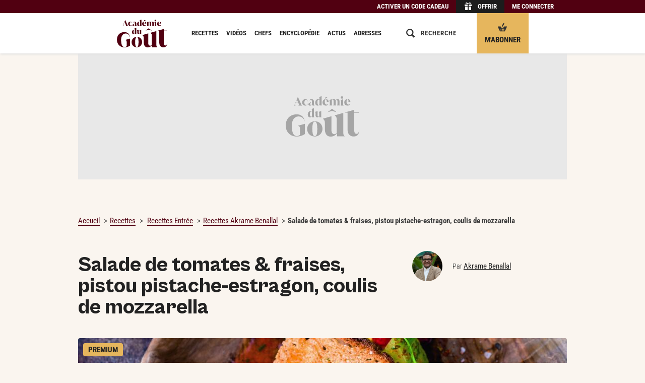

--- FILE ---
content_type: text/html; charset=UTF-8
request_url: https://www.academiedugout.fr/recettes/salade-de-tomates-and-fraises-pistou-pistache-estragon-coulis-de-mozzarella_11940_2
body_size: 28735
content:
<!DOCTYPE html>
<html lang="fr" xmlns:og="http://ogp.me/ns#" xmlns:hx="http://purl.org/NET/hinclude">
<head>
<meta charset="utf-8">
<title>Recette de Salade de tomates &amp; fraises, pistou pistache-estragon, coulis de mozzarella par Akrame Benallal - Académie du Goût</title>
<meta name="description" content="D&#x00E9;couvrez&#x20;la&#x20;recette&#x20;du&#x20;chef&#x20;Akrame&#x20;Benallal&#x20;&#x3A;&#x20;Salade&#x20;de&#x20;tomates&#x20;&amp;&#x20;fraises,&#x20;pistou&#x20;pistache-estragon,&#x20;coulis&#x20;de&#x20;mozzarella,&#x20;en&#x20;5&#x20;&#x00E9;tapes&#x20;avec&#x20;un&#x20;temps&#x20;de&#x20;pr&#x00E9;paration&#x20;de&#x20;20&#x20;minutes&#x20;et&#x20;un&#x20;temps&#x20;de&#x20;cuisson&#x20;de&#x20;8&#x20;minutes.">
<meta property="og:type" content="article">
<meta property="og:title" content="Salade de tomates &amp; fraises, pistou pistache-estragon, coulis de mozzarella par Akrame&#x20;Benallal">
<meta property="og:description" content="Pr&#x00E9;chauffez&#x20;le&#x20;four&#x20;&#x00E0;&#x20;170&#x00A0;&#x00B0;C&#x20;&#x28;th.&#x20;6&#x29;.&#x20;Torr&#x00E9;fiez&#x20;les&#x20;pistaches&#x20;au&#x20;four&#x20;pendant&#x20;8&#x00A0;min,&#x20;puis&#x20;laissez&#x20;refroidir.&#x20;&#x00C9;pluchez&#x20;les&#x20;gousses&#x20;d&#x2019;ail,&#x20;puis&#x20;&#x00E9;mincez-les&#x20;finement.&#x0A;&#x0A;&#x00C0;&#x20;l&#x2019;aide&#x20;d&#x2019;un&#x20;blender,&#x20;mixez&#x20;l&#x2019;estragon&#x20;effeuill&#x00E9;&#x20;avec&#x20;l&#x2019;ail,&#x20;le&#x20;parmesan&#x20;et&#x20;les&#x20;pistaches&#x2026;">
<meta property="og:image" content="https://www.academiedugout.fr/images/67857/1200-675/atelier_vivanda_salade_tomate.jpg?poix=50&amp;poiy=50">
<meta property="og:image:width" content="1200">
<meta property="og:image:height" content="675">
<meta property="og:url" content="https://www.academiedugout.fr/recettes/salade-de-tomates-and-fraises-pistou-pistache-estragon-coulis-de-mozzarella_11940_2">
<meta property="article:publisher" content="https://www.facebook.com/academiedugout">
<meta name="twitter:card" content="summary">
<meta name="twitter:site" content="@academiedugout">
<meta name="twitter:image" content="https://www.academiedugout.fr/images/67857/640-auto/atelier_vivanda_salade_tomate.jpg?poix=50&amp;poiy=50">
<meta name="dailymotion-domain-verification" content="dmol8zbrfwjwbqa00">
<meta property="og:site_name" content="L'Académie du Goût">
<meta property="og:locale" content="fr_FR">
<meta property="fb:app_id" content="401916883280202">
<meta property="fb:pages" content="831586960189318">
<meta property="fb:pages" content="496430933848095">
<meta property="fb:pages" content="55489845700">
<meta name="HandheldFriendly" content="True">
<meta name="MobileOptimized" content="320">
<meta name="viewport" content="width=device-width, initial-scale=1.0, maximum-scale=1.0, user-scalable=no">
<meta http-equiv="cleartype" content="on">
<meta name="theme-color" content="#510011">
<link rel="icon" type="image/png" href="/img/favicons/96.png" sizes="96x96">
<link rel="icon" type="image/svg+xml" href="/img/favicons/favicon.svg">
<link rel="shortcut icon" href="/img/favicons/favicon.ico">
<link rel="apple-touch-icon" sizes="180x180" href="/img/favicons/apple-touch-icon.png">
<link rel="manifest" href="/manifest.json">
<meta name="robots" content="index,follow,max-snippet:-1,max-image-preview:large">
<link rel="preconnect" href="//www.academiedugout.fr">
<link rel="dns-prefetch" href="//www.academiedugout.fr">
<link rel="preconnect" href="//c.amazon-adsystem.com">
<link rel="dns-prefetch" href="//c.amazon-adsystem.com">
<link rel="preconnect" href="//googletagmanager.com">
<link rel="dns-prefetch" href="//googletagmanager.com">
<link rel="preconnect" href="//securepubads.g.doubleclick.net">
<link rel="dns-prefetch" href="//securepubads.g.doubleclick.net">
<link rel="preconnect" href="//imasdk.googleapis.com">
<link rel="dns-prefetch" href="//imasdk.googleapis.com">
<link rel="preconnect" href="//cdn.api.getjad.io">
<link rel="dns-prefetch" href="//cdn.api.getjad.io">
<link rel="preconnect" href="//sdk.privacy-center.org">
<link rel="dns-prefetch" href="//sdk.privacy-center.org">
<link rel="preconnect" href="//code.jquery.com">
<link rel="dns-prefetch" href="//code.jquery.com">
<link rel="preload" as="font" type="font/woff2" href="/build/assets/fonts/RobotoCondensed/light.35474976.woff2" crossorigin>
<link rel="preload" as="font" type="font/woff2" href="/build/assets/fonts/RobotoCondensed/regular.b9e90bcb.woff2" crossorigin>
<link rel="preload" as="font" type="font/woff2" href="/build/assets/fonts/RobotoCondensed/bold.af38a473.woff2" crossorigin>
<link rel="preload" as="font" type="font/woff2" href="/build/assets/fonts/CabinetGrotesk/light.ef578021.woff2" crossorigin>
<link rel="preload" as="font" type="font/woff2" href="/build/assets/fonts/CabinetGrotesk/extra.599c0758.woff2" crossorigin>
<script src="https://code.jquery.com/jquery-2.1.1.min.js"></script><link rel="stylesheet" href="https://cdn.jsdelivr.net/npm/swiper@6/swiper-bundle.min.css">
<link rel="preload" as="script" type="text/javascript" href="/build/js/app.3061d8d3.js">
<link rel="preload" as="style" type="text/css" href="/build/css/app.841c29a6.css">
<link rel="stylesheet" href="/build/css/app.841c29a6.css">
<link rel="stylesheet" href="/build/css/print.9e854450.css" media="print">
<script>
        window.dataLayer = window.dataLayer || [];
    </script><script>

    window.jan = window.jan || {};
    jan.cmd = jan.cmd || [];
    jancmd = function(){jan.cmd.push(arguments);};

    window._GLOBALS = {"currentRoute":"recipe_show","jad_config":{"src":"https:\/\/cdn.lib.getjad.io\/library\/120157152\/ADG_FR_WEB","page":"\/120157152\/ADG_FR_WEB\/recipe\/premium","keywords":{"site_route":"recipe\/premium","page_category":"Recipe","content_id":11940,"title":["salade","de","tomates","and","fraises","pistou","pistache","estragon","coulis","de","mozzarella"],"content_title":"salade-de-tomates-and-fraises-pistou-pistache-estragon-coulis-de-mozzarella","content_author_id":[2507],"content_author":["akrame-benallal"],"content_publication_date":"2019-08-12 17:43:00","tags":["legume","fruit","fromage","facile","salade"],"recipe_type":"chef","recipe_content_type":"classic","recipe_category":"Entrée","recipe_status":"premium","recipe_credit_photo":"Aimery Chemin","main_ingredient":["tomate","estragon","fraise","mozzarella","pistache","pistou"],"has_video_content":false,"logged_in":false},"interstitialOnFirstPageEnabled":true,"hashedId":null},"jad_cmp":{"name":"didomi","siteId":"e23a01f6-a508-4e71-8f50-c1a9cae7c0d0","noticeIdPremium":"4a6UfeDm","noticeIdNoPremium":"FpxpqGhB","includeCmp":false,"paywall":{"clientId":"AVvF60FpOZcS6UoBe6sf8isBLYwzuLgMQCnNdE-FvpoW_OhR8P6zERqhyuIBGPOxqrTHKxv7QxsXnfck","planId":"P-1V279151DA7181400MBQZJ6A","tosUrl":"https:\/\/www.academiedugout.fr\/page\/cgv","touUrl":"https:\/\/www.academiedugout.fr\/page\/cpu","privacyUrl":"https:\/\/www.academiedugout.fr\/page\/protection-donnees-personnelles"}},"routes":{"media_upload":"\/media\/up","media_output":"\/images\/__ID__\/__SIZE__\/__NAME__","tag_completion":"\/tag\/completion","recipe_create":"\/recipe\/","admin_rawgredient_parse":"\/rawgredient\/__ID__\/parse","stats_ping":"\/stats\/p\/__PAGE__\/__ENTITY_ID__","search":"\/search"},"scheme":"https","host":"academiedugout.fr","host_api":"api.academiedugout.fr","host_www":"www.academiedugout.fr","host_static":"www.academiedugout.fr","host_profile":"profil.academiedugout.fr","locale":"fr","ads_provider":"jad","jan":{"library":"https:\/\/cdn.lib.getjan.io\/library\/academiedugout.js"}};

    window.track = function(page, entity_id) {
        const src = _GLOBALS.routes.stats_ping
            .replace("__PAGE__", page)
            .replace("__ENTITY_ID__", entity_id)
        ;
        document.body.insertAdjacentHTML('beforeend', '<img src="' + src + '" class="u-hidden">');
    };
</script><!-- DIDOMI GLOBALS --><script>
    window.didomiOnReady = window.didomiOnReady || [];
    window.didomiEventListeners = window.didomiEventListeners || [];
</script><script>
      window._GLOBALS.jad_cmp.noticeId = 'FpxpqGhB';
      delete window._GLOBALS.jad_cmp.noticeIdNoPremium;
      delete window._GLOBALS.jad_cmp.noticeIdPremium;

      window.goToSubscriptionPage = () => {
        window.open("https://www.academiedugout.fr/abonnements", "_blank");
      };
    </script><script>window.gdprAppliesGlobally=true;(function(){function i(e){if(!window.frames[e]){if(document.body&&document.body.firstChild){var t=document.body;var n=document.createElement("iframe");n.style.display="none";n.name=e;n.title=e;t.insertBefore(n,t.firstChild)}else{setTimeout(function(){i(e)},5)}}}function e(n,o,r,f,s){function e(e,t,n,i){if(typeof n!=="function"){return}if(!window[o]){window[o]=[]}var a=false;if(s){a=s(e,i,n)}if(!a){window[o].push({command:e,version:t,callback:n,parameter:i})}}e.stub=true;e.stubVersion=2;function t(i){if(!window[n]||window[n].stub!==true){return}if(!i.data){return}var a=typeof i.data==="string";var e;try{e=a?JSON.parse(i.data):i.data}catch(t){return}if(e[r]){var o=e[r];window[n](o.command,o.version,function(e,t){var n={};n[f]={returnValue:e,success:t,callId:o.callId};if(i.source){i.source.postMessage(a?JSON.stringify(n):n,"*")}},o.parameter)}}if(typeof window[n]!=="function"){window[n]=e;if(window.addEventListener){window.addEventListener("message",t,false)}else{window.attachEvent("onmessage",t)}}}e("__tcfapi","__tcfapiBuffer","__tcfapiCall","__tcfapiReturn");i("__tcfapiLocator")})();</script><script type="text/javascript">(function(){(function(e,r){var t=document.createElement("link");t.rel="preconnect";t.as="script";var n=document.createElement("link");n.rel="dns-prefetch";n.as="script";var i=document.createElement("script");i.id="spcloader";i.type="text/javascript";i["async"]=true;i.charset="utf-8";var o="https://sdk.privacy-center.org/"+e+"/loader.js?target_type=notice&target="+r;if(window.didomiConfig&&window.didomiConfig.user){var a=window.didomiConfig.user;var c=a.country;var d=a.region;if(c){o=o+"&country="+c;if(d){o=o+"&region="+d}}}t.href="https://sdk.privacy-center.org/";n.href="https://sdk.privacy-center.org/";i.src=o;var s=document.getElementsByTagName("script")[0];s.parentNode.insertBefore(t,s);s.parentNode.insertBefore(n,s);s.parentNode.insertBefore(i,s)})('e23a01f6-a508-4e71-8f50-c1a9cae7c0d0', 'FpxpqGhB')})();</script><script type="application/ld+json">
            {
    "@context": "https:\/\/schema.org",
    "type": "Recipe",
    "name": "Salade de tomates & fraises, pistou pistache-estragon, coulis de mozzarella",
    "description": "Une salade estivale mêlant tomates anciennes, fraises mara des bois, mozzarella et un pistou pistache-estragon.",
    "url": "https:\/\/www.academiedugout.fr\/recettes\/salade-de-tomates-and-fraises-pistou-pistache-estragon-coulis-de-mozzarella_11940_2",
    "datePublished": "2019-08-12 17:43:00",
    "recipeYield": "4 personnes",
    "prepTime": "PT20M",
    "cookTime": "PT8M",
    "totalTime": "PT28M",
    "recipeCategory": "Entrée",
    "isAccessibleForFree": false,
    "keywords": "Légume, Fruit, Fromage, Facile, Salade",
    "image": {
        "@context": "http:\/\/schema.org",
        "@type": "ImageObject",
        "url": "https:\/\/www.academiedugout.fr\/media\/67857\/atelier_vivanda_salade_tomate.jpg?width=1200"
    },
    "recipeIngredient": [
        "60g de pistaches",
        "2 gousses d'ail",
        "20g d'estragon effeuillé",
        "80g de parmesan en poudre",
        "15cl d'huile d'olive",
        "220g de mozzarella",
        "15cl d'eau de mozzarella",
        "10cl de crème liquide",
        "3g de sel fin",
        "6 tours de moulin à poivre",
        "100g de fraises",
        "8cl de vinaigre balsamique blanc",
        "2g de sel",
        "6 tours de moulin à poivre",
        "15cl d'huile d'olive",
        "250g de fraises mara des bois",
        "1 tomate coeur de boeuf",
        "1 tomate green zebra",
        "1 tomate ananas",
        "1 tomate noire de crimée",
        "1 botte de ciboulette",
        "100g de pistaches",
        "fleur de sel",
        "huile d'olive"
    ],
    "recipeInstructions": [
        {
            "@type": "HowToStep",
            "name": "Pistou pistache-estragon",
            "text": "Préchauffez le four à 170 °C (th. 6). Torréfiez les pistaches au four pendant 8 min, puis laissez refroidir. Épluchez les gousses d’ail, puis émincez-les finement.\n\nÀ l’aide d’un blender, mixez l’estragon effeuillé avec l’ail, le parmesan et les pistaches torréfiées pour obtenir une pâte. Montez le mélange à l’huile d’olive, puis réservez.",
            "url": "https:\/\/www.academiedugout.fr\/recettes\/salade-de-tomates-and-fraises-pistou-pistache-estragon-coulis-de-mozzarella_11940_2#recipe-step1"
        },
        {
            "@type": "HowToStep",
            "name": "Coulis de mozzarella",
            "text": "Veillez à conserver l’eau de la mozzarella quand vous ouvrez le paquet. Dans un blender, mixez l’ensemble des ingrédients, puis réservez au frais.",
            "url": "https:\/\/www.academiedugout.fr\/recettes\/salade-de-tomates-and-fraises-pistou-pistache-estragon-coulis-de-mozzarella_11940_2#recipe-step2"
        }
    ],
    "author": {
        "@context": "http:\/\/schema.org",
        "@type": "Person",
        "name": "Akrame Benallal",
        "url": "https:\/\/www.academiedugout.fr\/chefs\/akrame-benallal_2507"
    }
}
        </script><link rel="preload" as="style" type="text/css" href="/build/css/pages/recipe.e0ed7f8c.css">
<link rel="stylesheet" href="/build/css/pages/recipe.e0ed7f8c.css">
<!-- Google tag (gtag.js) --><script>dataLayer.push({"hasVideoContent": "false", "ContentAuthor": "Akrame Benallal", "pageType": "Recette", "RecipeType": "Chef", "RecipeCategory": "Entrée", "recipeContent": "classic", "RecipeCreditPhoto": "Aimery Chemin", "RecipeThematique": "Légume, Fruit, Fromage, Facile, Salade", "RecipeStatus": "Premium", "memberType": "Anonymous", });</script><script>
</script>
</head>
<body class="recipe-page recipe-page__with-sticky-header" role="document">        <input type="checkbox" class="header__checkbox" id="header__checkbox"><div class="wrapper wrapper-simplified">
<header class="header"><div class="offer-bar hide-on-print"><div class="offer-bar__content"><div class="offer-bar__items">
<div class="offer-bar__item offer-bar__item--code"><span class="offer-bar__link offer-bar__link--code 45CBCBC0C22D1F1FCCCCCC194A424A4B434E46434BC34C4FC3CB1944C11F4649C242C146C0CB464F49"><span class="offer-bar__link-label">Activer un code cadeau</span></span></div><div class="offer-bar__item offer-bar__item--offer"><span class="offer-bar__link offer-bar__link--offer 45CBCBC0C22D1F1FCCCCCC194A424A4B434E46434BC34C4FC3CB1944C11F4F4444C146C1"><i class="portable-hidden"><svg aria-labelledby="title" role="img" class="icon icon-gift-header" viewbox="0 0 1024 1024" width="18" height="18"><title>Gift</title>
<path d="M170.667 563.2h284.444v398.222h-284.444v-398.222z"></path><path d="M568.889 563.2h284.444v398.222h-284.444v-398.222z"></path><path d="M113.778 335.644h341.333v170.667h-341.333v-170.667z"></path><path d="M568.889 335.644h341.333v170.667h-341.333v-170.667z"></path><path d="M591.644 233.244h73.956c56.889 0 56.889-68.267 11.378-68.267-28.444 0-56.889 28.444-85.333 68.267zM699.733 108.089c130.844 0 130.844 170.667 0 170.667-79.644 0-187.733 0-187.733 0 28.444-51.2 79.644-170.667 187.733-170.667zM341.333 164.978c-45.511 0-45.511 68.267 11.378 68.267h73.956c-22.756-39.822-51.2-68.267-85.333-68.267zM324.267 108.089c108.089 0 159.289 119.467 187.733 170.667 0 0-108.089 0-187.733 0-130.844 0-130.844-170.667 0-170.667z"></path></svg></i><span class="offer-bar__link-label">Offrir</span></span></div><div class="offer-bar__item offer-bar__item--subscribe"><a href="https://www.academiedugout.fr/abonnements" class="offer-bar__link offer-bar__link--subscribe cms-crypted" data-jan="{&quot;eventName&quot;:&quot;content_click&quot;,&quot;event_label&quot;:&quot;S&#039;abonner - Bouton header sticky mobile&quot;,&quot;position_name&quot;:&quot;cta-btn-abo-nav&quot;}" role="button"><i class="portable-hidden"><svg aria-labelledby="title" role="img" class="icon icon-gift-header" viewbox="0 0 18 18" width="18" height="18"><title>Basket</title>
<path d="M9.89,7.14a1.2,1.2,0,0,1-1.58.59h0A1.2,1.2,0,0,1,8,6.07L10.67,1.5A1.2,1.2,0,0,1,12.25.92h0a1.2,1.2,0,0,1,.28,1.66Z"></path><path d="M9.69,10.28H8.31c-1.38,0-2.77-2.77-2.77-2.77H0c0,1.38,4.15,9.69,4.15,9.69h9.69S18,8.9,18,7.51H12.46S11.08,10.28,9.69,10.28ZM6.92,15.13a.69.69,0,0,1-1.38,0V12.36a.69.69,0,1,1,1.38,0Zm2.77,0a.69.69,0,0,1-1.38,0V12.36a.69.69,0,1,1,1.38,0Zm2.77,0a.69.69,0,0,1-1.38,0V12.36a.69.69,0,1,1,1.38,0Z"></path></svg></i><span class="offer-bar__link-label">M&#039;abonner</span></a></div><div class="offer-bar__item offer-bar__item--login"><span class="offer-bar__link offer-bar__link--login js-target-path 45CBCBC0C22D1F1FCCCCCC194A424A4B434E46434BC34C4FC3CB1944C11F424F494943C5464F49" data-target="https://www.academiedugout.fr/recettes/salade-de-tomates-and-fraises-pistou-pistache-estragon-coulis-de-mozzarella_11940_2"><span class="offer-bar__link-label">Me connecter</span></span></div></div></div></div><div class="header__content">
<div class="header__zone header__zone--menu"><label for="header__checkbox" class="header__menu-icon"><svg aria-labelledby="title" role="img" class="icon icon-hamburger" viewbox="0 0 18 18" width="18" height="18"><title>Burger</title>
<path d="M0 13h18v2h-18v-2z"></path><path d="M0 8h18v2h-18v-2z"></path><path d="M0 3h18v2h-18v-2z"></path></svg></label></div><div class="header__zone header__zone--logo"><a href="https://www.academiedugout.fr/" class="cms-crypted"><svg class="logo icon icon-logo" viewbox="0 0 500 275.07"><path fill="#510011" d="M0 199.82c0-10.75 1.63-20.79 4.9-30.11 3.27-9.32 8.06-17.38 14.39-24.19 6.33-6.8 14.15-12.18 23.48-16.13 9.32-3.95 19.97-5.92 31.95-5.92 8.98 0 16.77 1.43 23.37 4.29 6.6 2.86 12.11 6.53 16.54 11.02 4.42 4.49 7.72 9.6 9.9 15.31 2.18 5.72 3.27 11.43 3.27 17.15h-1.84c0-4.9-1.06-9.39-3.16-13.47-2.11-4.08-4.97-7.62-8.57-10.62-3.61-2.99-7.73-5.34-12.35-7.04-4.63-1.7-9.46-2.55-14.49-2.55-6.53 0-12.59 1.36-18.17 4.08-5.58 2.72-10.41 6.7-14.49 11.94-4.08 5.24-7.32 11.74-9.7 19.5-2.38 7.76-3.57 16.67-3.57 26.74 0 13.34.82 24.6 2.45 33.79 1.63 9.19 3.98 16.61 7.04 22.25 3.06 5.65 6.7 9.7 10.92 12.15 4.22 2.45 8.85 3.67 13.88 3.67 3.95 0 7.59-.68 10.92-2.04 3.33-1.36 6.77-3.47 10.31-6.33v-43.48c0-4.63-.89-8.44-2.65-11.43-1.77-2.99-5.24-4.97-10.41-5.92v-1.43l46.34-13.2V258c-3.4 2.32-7.22 4.49-11.43 6.53-4.22 2.04-8.68 3.81-13.37 5.31-4.7 1.5-9.56 2.69-14.6 3.57-5.04.88-10 1.33-14.9 1.33-13.07 0-24.36-2.14-33.89-6.43-9.53-4.29-17.39-9.97-23.58-17.05-6.19-7.07-10.82-15.07-13.88-23.99a84 84 0 0 1-4.59-27.46ZM145.61 222.6c0-6.84 1.27-13.36 3.82-19.58 2.55-6.22 6.15-11.72 10.82-16.5 4.66-4.78 10.19-8.61 16.6-11.47 6.4-2.86 13.46-4.29 21.17-4.29s15.13 1.37 21.54 4.1c6.4 2.74 11.87 6.43 16.41 11.1 4.54 4.66 8.02 10.13 10.44 16.41 2.42 6.28 3.64 12.96 3.64 20.05s-1.28 13.4-3.82 19.67c-2.55 6.28-6.12 11.78-10.72 16.5-4.6 4.73-10.07 8.52-16.41 11.38-6.34 2.86-13.37 4.29-21.07 4.29s-15.36-1.33-21.82-4.01c-6.47-2.67-11.97-6.34-16.5-11-4.54-4.66-8.02-10.13-10.44-16.41-2.42-6.28-3.64-13.02-3.64-20.23Zm35.43-.19c0 8.95.37 16.57 1.12 22.84.75 6.28 1.8 11.38 3.17 15.29 1.37 3.92 3.14 6.78 5.31 8.58 2.17 1.8 4.63 2.7 7.37 2.7s5.16-.9 7.27-2.7c2.11-1.8 3.85-4.66 5.22-8.58 1.37-3.92 2.39-9.01 3.08-15.29.68-6.28 1.03-13.89 1.03-22.84s-.37-16.38-1.12-22.66c-.75-6.28-1.8-11.38-3.17-15.29-1.37-3.92-3.08-6.77-5.13-8.58-2.05-1.8-4.45-2.7-7.18-2.7s-5.16.9-7.27 2.7c-2.12 1.8-3.89 4.66-5.31 8.58-1.43 3.92-2.52 9.02-3.26 15.29-.75 6.28-1.12 13.83-1.12 22.66ZM391.51 250.11c0 2.19.17 4.41.5 6.68.33 2.27.84 4.41 1.51 6.43.67 2.02 1.59 3.78 2.77 5.29 1.17 1.51 2.52 2.61 4.03 3.28v1.51h-50.66l-1.51-20.42c-4.88 6.72-10.92 12.1-18.15 16.13-7.23 4.03-15.37 6.05-24.45 6.05-7.9 0-14.41-1.51-19.53-4.54-5.13-3.02-9.16-7.06-12.1-12.1-2.94-5.04-5-10.79-6.18-17.27-1.18-6.47-1.76-13.06-1.76-19.79v-42.35c0-5.88-1.05-10.67-3.15-14.37-2.1-3.69-5.34-7.31-9.7-10.84v-.9c2.79-.85 52.84-14.98 56.71-16.16h1.01v92.68c0 10.76 1.85 18.32 5.54 22.68 3.69 4.37 8.15 6.55 13.36 6.55 3.19 0 6.21-.67 9.07-2.02 2.85-1.34 5.46-3.19 7.81-5.54v-94.68c0-5.88-1.05-10.67-3.15-14.37-2.1-3.69-5.34-7.31-9.7-10.84v-1.02s53.91-15.52 56.46-16.3h1.26v136.2ZM465.48 92.51v16.7h32.26v3.02h-32.26l-.26 115.65c0 5.55.42 10.13 1.26 13.74.84 3.62 2.02 6.51 3.53 8.7 1.51 2.19 3.23 3.74 5.17 4.66 1.93.93 3.99 1.39 6.18 1.39 5.38 0 9.53-2.65 12.48-7.94 2.94-5.29 4.41-12.89 4.41-22.81h1.76c0 7.06-.63 13.57-1.89 19.53-1.26 5.97-3.4 11.09-6.43 15.37-3.02 4.28-7.02 7.65-11.97 10.08-4.96 2.43-11.05 3.65-18.27 3.65-6.72 0-12.65-1.13-17.77-3.4-5.13-2.27-9.41-5.46-12.85-9.58-3.45-4.12-6.05-9.07-7.81-14.87-1.76-5.8-2.65-12.14-2.65-19.03l.26-115.93h-17.39v-1.26L465.5 92.5ZM55.57 62.54c1.54-.85 2.66-1.76 3.38-2.74.72-.98 1.28-1.92 1.71-2.82l21.3-51.74h1.11l22.97 50.38c.48 1.06 1.05 2.24 1.71 3.54.66 1.3 1.79 2.42 3.38 3.38v.56H86.1v-.56c1.75-.58 3.06-1.52 3.93-2.82.87-1.3.81-3.03-.2-5.21l-4.21-9.62-18.44-.08-3.58 8.66c-.42 1.06-.61 2.05-.56 2.98.05.93.26 1.79.64 2.58.37.79.85 1.48 1.43 2.07.58.58 1.19 1.06 1.83 1.43v.56H55.58v-.56Zm29.41-19.15-8.82-20.26-8.34 20.26h17.17ZM111.48 42.2c0-3.34.53-6.38 1.59-9.14 1.06-2.75 2.56-5.14 4.49-7.15 1.93-2.01 4.24-3.58 6.91-4.69 2.67-1.11 5.63-1.67 8.86-1.67 2.38 0 4.62.44 6.72 1.31 2.09.87 3.89 2.05 5.4 3.54 1.51 1.48 2.7 3.23 3.58 5.24.87 2.01 1.31 4.13 1.31 6.36h-.56c0-1.59-.28-3.07-.83-4.45-.56-1.38-1.31-2.56-2.26-3.54-.95-.98-2.11-1.75-3.46-2.3-1.35-.56-2.82-.83-4.41-.83-3.71 0-6.68 1.54-8.9 4.61-2.23 3.07-3.34 7.31-3.34 12.72 0 2.44.29 4.65.87 6.64.58 1.99 1.39 3.7 2.42 5.13s2.28 2.53 3.73 3.3c1.46.77 3.06 1.15 4.81 1.15s3.24-.29 4.65-.87c1.4-.58 2.61-1.36 3.62-2.34 1.01-.98 1.77-2.15 2.3-3.5.53-1.35.79-2.82.79-4.41h.56c0 2.23-.44 4.34-1.31 6.36-.87 2.01-2.07 3.76-3.58 5.24-1.51 1.48-3.3 2.66-5.36 3.54-2.07.87-4.32 1.31-6.75 1.31-3.23 0-6.19-.56-8.86-1.67-2.68-1.11-4.98-2.64-6.91-4.57-1.93-1.93-3.43-4.21-4.49-6.83s-1.59-5.44-1.59-8.46ZM154.21 54.91c0-2.54.95-4.85 2.86-6.91 1.91-2.07 5.32-4 10.25-5.8l10.81-3.97v-2.94c0-1.38-.13-2.69-.4-3.93-.27-1.24-.73-2.34-1.39-3.3-.66-.95-1.58-1.72-2.74-2.3-1.17-.58-2.65-.87-4.45-.87-1.64 0-3.17.31-4.57.91a11.9 11.9 0 0 0-3.66 2.46 11.379 11.379 0 0 0-2.42 3.58c-.58 1.35-.87 2.74-.87 4.17h-.56c0-2.12.42-4.16 1.27-6.12.85-1.96 2.04-3.71 3.58-5.24s3.38-2.77 5.52-3.7c2.15-.93 4.52-1.39 7.11-1.39 3.02 0 5.63.45 7.83 1.35 2.2.9 4.03 2.17 5.48 3.81 1.46 1.64 2.53 3.58 3.22 5.8.69 2.22 1.03 4.66 1.03 7.31v15.18c0 2.38.33 3.97.99 4.77.66.79 1.42 1.19 2.26 1.19.58 0 1.2-.17 1.87-.52.66-.34 1.28-1.02 1.87-2.03h.08l.32.4c-1.32 2.33-2.8 4.05-4.41 5.17-1.62 1.11-3.72 1.67-6.32 1.67-1.01 0-2.01-.13-3.02-.4-1.01-.26-1.97-.68-2.9-1.23-.93-.56-1.79-1.27-2.58-2.15-.79-.87-1.43-1.95-1.91-3.22-1.86 2.23-3.95 3.95-6.28 5.17-2.33 1.22-4.93 1.83-7.79 1.83-3.02 0-5.46-.79-7.31-2.38-1.86-1.59-2.78-3.71-2.78-6.36Zm17.48 4.06c1.22 0 2.37-.29 3.46-.87 1.09-.58 2.08-1.27 2.98-2.07V39.02l-3.02 1.43c-1.75.85-3.19 1.75-4.33 2.7-1.14.95-2.05 1.93-2.74 2.94-.69 1.01-1.17 2.01-1.43 3.02-.27 1.01-.4 2.01-.4 3.02 0 .79.11 1.6.32 2.42.21.82.53 1.56.95 2.22.42.66.98 1.19 1.67 1.59.69.4 1.54.6 2.54.6ZM243.69 0v55.79c0 .69.05 1.39.16 2.11s.26 1.39.48 2.03c.21.64.5 1.19.87 1.67s.79.82 1.27 1.03v.48H230.1l-.56-7.23c-1.43 2.38-3.25 4.28-5.44 5.68-2.2 1.4-4.81 2.11-7.83 2.11-2.17 0-4.21-.38-6.12-1.15-1.91-.77-3.58-1.97-5.01-3.62-1.43-1.64-2.56-3.76-3.38-6.36-.82-2.6-1.23-5.72-1.23-9.38 0-3.44.53-6.61 1.59-9.5 1.06-2.89 2.48-5.36 4.25-7.43 1.77-2.07 3.83-3.68 6.16-4.85 2.33-1.16 4.77-1.75 7.31-1.75 2.01 0 3.8.27 5.36.79 1.56.53 2.98 1.4 4.25 2.62v-9.38c0-1.85-.32-3.38-.95-4.57-.64-1.19-1.64-2.32-3.02-3.38v-.48c.85-.26 2.03-.61 3.54-1.03 1.51-.42 3.13-.89 4.85-1.39 1.72-.5 3.42-1.01 5.09-1.51 1.67-.49 3.11-.93 4.33-1.3h.4Zm-20.74 58.49c1.38 0 2.61-.32 3.7-.95 1.09-.64 2.03-1.51 2.82-2.62V24.4a6.322 6.322 0 0 0-2.23-1.31 8.05 8.05 0 0 0-2.62-.44c-3.13 0-5.4 1.59-6.83 4.77-1.43 3.18-2.15 7.89-2.15 14.15s.64 10.3 1.91 12.95c1.27 2.65 3.07 3.97 5.4 3.97ZM272.18 19.55c3.5 0 6.46.49 8.9 1.47 2.44.98 4.44 2.29 6 3.93 1.56 1.64 2.7 3.52 3.42 5.64.72 2.12 1.07 4.34 1.07 6.68v1.27H265.5c.05 2.44.36 4.77.91 6.99s1.4 4.17 2.54 5.84c1.14 1.67 2.54 2.99 4.21 3.97s3.64 1.47 5.92 1.47c.79 0 1.65-.05 2.58-.16.93-.11 1.89-.33 2.9-.68 1.01-.34 2.01-.86 3.02-1.55 1.01-.69 1.99-1.59 2.94-2.7l.24.32c-.85 1.54-1.75 3.01-2.7 4.41-.95 1.4-2.12 2.64-3.5 3.7s-3.02 1.91-4.93 2.54c-1.91.64-4.24.95-6.99.95-3.34 0-6.37-.52-9.1-1.55-2.73-1.03-5.07-2.5-7.03-4.41-1.96-1.91-3.47-4.21-4.53-6.91s-1.59-5.75-1.59-9.14c0-3.02.52-5.88 1.55-8.58s2.49-5.05 4.37-7.03c1.88-1.99 4.16-3.56 6.83-4.73 2.67-1.16 5.68-1.75 9.02-1.75Zm6.68 18.12v-.08c0-5.93-.48-10.25-1.43-12.95-.95-2.7-2.6-4.05-4.93-4.05-2.6 0-4.4 1.42-5.4 4.25-1.01 2.83-1.54 7.09-1.59 12.75l13.35.08Zm6.54-32.22-17.45 12.19h-.35l3.36-12.4h14.43v.21ZM312.63 20.26h.4l.16 6.52c1.59-2.23 3.6-3.99 6.04-5.28 2.44-1.3 5.11-1.95 8.03-1.95 1.96 0 3.64.25 5.05.75 1.4.5 2.59 1.13 3.58 1.87.98.74 1.75 1.52 2.31 2.34.56.82.97 1.55 1.23 2.19 1.59-2.17 3.58-3.91 5.96-5.21 2.38-1.3 5.03-1.95 7.95-1.95 2.6 0 4.7.53 6.32 1.59s2.87 2.42 3.78 4.09c.9 1.67 1.51 3.52 1.83 5.56.32 2.04.48 4.07.48 6.08v18.91c0 .69.05 1.39.16 2.11s.26 1.39.48 2.03c.21.64.5 1.19.87 1.67s.79.82 1.27 1.03v.48h-19.79v-.48c1.01-.42 1.72-1.28 2.15-2.58.42-1.3.64-2.71.64-4.25v-21.7c0-3.44-.57-5.85-1.71-7.23-1.14-1.38-2.5-2.07-4.09-2.07-1.22 0-2.32.24-3.3.72a9.71 9.71 0 0 0-2.66 1.91v28.37c0 .69.05 1.39.16 2.11s.26 1.39.48 2.03c.21.64.5 1.19.87 1.67s.79.82 1.27 1.03v.48h-19.79v-.48c1.01-.42 1.72-1.28 2.15-2.58.42-1.3.64-2.71.64-4.25v-21.7c0-3.44-.58-5.85-1.75-7.23-1.17-1.38-2.52-2.07-4.05-2.07-2.38 0-4.4.82-6.04 2.46v28.53c0 .69.05 1.39.16 2.11s.26 1.39.48 2.03c.21.64.5 1.19.87 1.67s.79.82 1.27 1.03v.48H296.7v-.48c1.01-.42 1.72-1.28 2.15-2.58.42-1.3.64-2.71.64-4.25V33.86c0-1.85-.32-3.36-.95-4.53-.64-1.16-1.64-2.3-3.02-3.42v-.4c.9-.26 2.07-.62 3.5-1.07 1.43-.45 2.95-.93 4.57-1.43 1.62-.5 3.23-.99 4.85-1.47 1.62-.48 3.03-.9 4.25-1.27ZM373.36 63.1v-.48c.48-.21.9-.56 1.27-1.03.37-.48.66-1.03.87-1.67.21-.64.37-1.31.48-2.03.11-.72.16-1.42.16-2.11V33.85c0-1.85-.32-3.36-.95-4.53-.64-1.16-1.64-2.28-3.02-3.34v-.48c.85-.26 2.01-.61 3.5-1.03 1.48-.42 3.09-.89 4.81-1.39 1.72-.5 3.43-1.01 5.13-1.51 1.7-.5 3.15-.94 4.37-1.31h.4v35.52c0 .69.05 1.39.16 2.11s.26 1.39.48 2.03c.21.64.5 1.19.87 1.67s.79.82 1.27 1.03v.48h-19.79Zm9.02-46.65a8.03 8.03 0 0 1-3.18-.64 8.03 8.03 0 0 1-2.62-1.75 8.302 8.302 0 0 1-1.75-2.62c-.42-1.01-.64-2.07-.64-3.18s.21-2.16.64-3.14c.42-.98 1.01-1.85 1.75-2.62s1.62-1.36 2.62-1.79c1.01-.42 2.07-.64 3.18-.64s2.15.21 3.1.64c.95.42 1.8 1.02 2.54 1.79s1.32 1.64 1.75 2.62c.42.98.64 2.03.64 3.14s-.21 2.17-.64 3.18a8.19 8.19 0 0 1-1.75 2.62 8.54 8.54 0 0 1-2.54 1.75c-.95.42-1.99.64-3.1.64ZM420.01 19.55c3.5 0 6.46.49 8.9 1.47 2.44.98 4.44 2.29 6 3.93 1.56 1.64 2.7 3.52 3.42 5.64.72 2.12 1.07 4.34 1.07 6.68v1.27h-26.07c.05 2.44.36 4.77.91 6.99s1.4 4.17 2.54 5.84c1.14 1.67 2.54 2.99 4.21 3.97s3.64 1.47 5.92 1.47c.79 0 1.65-.05 2.58-.16.93-.11 1.89-.33 2.9-.68 1.01-.34 2.01-.86 3.02-1.55 1.01-.69 1.99-1.59 2.94-2.7l.24.32c-.85 1.54-1.75 3.01-2.7 4.41-.95 1.4-2.12 2.64-3.5 3.7s-3.02 1.91-4.93 2.54c-1.91.64-4.24.95-6.99.95-3.34 0-6.37-.52-9.1-1.55-2.73-1.03-5.07-2.5-7.03-4.41-1.96-1.91-3.47-4.21-4.53-6.91s-1.59-5.75-1.59-9.14c0-3.02.52-5.88 1.55-8.58s2.49-5.05 4.37-7.03c1.88-1.99 4.16-3.56 6.83-4.73 2.67-1.16 5.68-1.75 9.02-1.75Zm6.68 18.12v-.08c0-5.93-.48-10.25-1.43-12.95-.95-2.7-2.6-4.05-4.93-4.05-2.6 0-4.4 1.42-5.4 4.25-1.01 2.83-1.54 7.09-1.59 12.75l13.35.08ZM192 81.41v54.62c0 .67.05 1.36.16 2.06.1.7.26 1.36.47 1.98.21.62.49 1.17.86 1.63.36.47.78.8 1.24 1.01v.47h-16.02l-.54-7.08c-1.4 2.33-3.18 4.19-5.33 5.56-2.15 1.37-4.71 2.06-7.66 2.06-2.13 0-4.12-.38-5.99-1.13-1.87-.75-3.5-1.93-4.9-3.54-1.4-1.61-2.5-3.68-3.31-6.22-.8-2.54-1.21-5.6-1.21-9.18 0-3.37.52-6.47 1.56-9.3 1.04-2.83 2.42-5.25 4.16-7.27 1.74-2.02 3.75-3.6 6.03-4.74 2.28-1.14 4.67-1.71 7.16-1.71 1.97 0 3.72.26 5.25.78 1.53.52 2.92 1.37 4.16 2.57v-9.19c0-1.81-.31-3.31-.93-4.47-.62-1.17-1.61-2.27-2.96-3.31v-.47c.83-.26 1.98-.6 3.46-1.01 1.48-.41 3.06-.87 4.74-1.36 1.68-.49 3.34-.98 4.98-1.48 1.63-.49 3.05-.92 4.24-1.28h.39Zm-20.3 57.26c1.35 0 2.55-.31 3.62-.93 1.06-.62 1.98-1.48 2.76-2.57V105.3c-.62-.57-1.35-1-2.18-1.28-.83-.28-1.69-.43-2.57-.43-3.06 0-5.29 1.56-6.69 4.67-1.4 3.11-2.1 7.73-2.1 13.85s.62 10.09 1.87 12.68c1.24 2.59 3.01 3.89 5.29 3.89ZM241.24 136.03c0 .67.05 1.36.16 2.06.1.7.26 1.36.47 1.98.21.62.49 1.17.86 1.63.36.47.78.8 1.24 1.01v.47h-15.63l-.47-6.3c-1.5 2.07-3.37 3.73-5.6 4.98-2.23 1.24-4.74 1.87-7.54 1.87-2.44 0-4.45-.47-6.03-1.4-1.58-.93-2.83-2.18-3.73-3.73-.91-1.56-1.54-3.33-1.91-5.33-.36-2-.54-4.03-.54-6.11v-12.6c0-1.81-.32-3.29-.97-4.43-.65-1.14-1.65-2.26-2.99-3.34v-.39c.83-.26 1.98-.6 3.46-1.01 1.48-.41 3.06-.87 4.74-1.36 1.68-.49 3.36-.98 5.02-1.48 1.66-.49 3.08-.92 4.28-1.28h.31v28.39c0 3.32.57 5.65 1.71 7 1.14 1.35 2.51 2.02 4.12 2.02.98 0 1.92-.21 2.8-.62.88-.41 1.68-.98 2.41-1.71v-21.78c0-1.81-.32-3.29-.97-4.43-.65-1.14-1.65-2.26-2.99-3.34v-.39c.83-.26 1.98-.6 3.46-1.01 1.48-.41 3.05-.87 4.71-1.36 1.66-.49 3.32-.98 4.98-1.48 1.66-.49 3.08-.92 4.28-1.28h.39v34.77ZM317.05 86.99l-1.93-.05-1.93.05-28.91 21.69 30.6-8.7 31.09 8.71-28.92-21.7z" class="cls-1"></path></svg></a></div><div class="u-hidden-desk"><div class="header__zone header__zone--button-subscribe"><span class="button-simple button-simple--gold no-radius 45CBCBC0C22D1F1FCCCCCC194A424A4B434E46434BC34C4FC3CB1944C11F4A414F4949434E4349CBC2" role="button"><span class="button-icon"><svg aria-labelledby="title" role="img" class="icon icon-basket-usermenu" viewbox="0 0 18 18" width="18" height="18"><title>Basket</title>
<path d="M9.89,7.14a1.2,1.2,0,0,1-1.58.59h0A1.2,1.2,0,0,1,8,6.07L10.67,1.5A1.2,1.2,0,0,1,12.25.92h0a1.2,1.2,0,0,1,.28,1.66Z"></path><path d="M9.69,10.28H8.31c-1.38,0-2.77-2.77-2.77-2.77H0c0,1.38,4.15,9.69,4.15,9.69h9.69S18,8.9,18,7.51H12.46S11.08,10.28,9.69,10.28ZM6.92,15.13a.69.69,0,0,1-1.38,0V12.36a.69.69,0,1,1,1.38,0Zm2.77,0a.69.69,0,0,1-1.38,0V12.36a.69.69,0,1,1,1.38,0Zm2.77,0a.69.69,0,0,1-1.38,0V12.36a.69.69,0,1,1,1.38,0Z"></path></svg></span><span class="button-simple__label">M&#039;abonner</span></span></div></div><div class="header__sidebar header__sidebar--2">
<div class="header__zone header__zone--nav"><nav class="main-nav" role="navigation"><ul class="main-nav__items">
<li class="main-nav__item navlink main-nav__item1"><span class="main-nav__link navlink main-nav__link1 3FC2434844C845CBCBC0C22D1F1FCCCCCC194A424A4B434E46434BC34C4FC3CB1944C11FC1434243CBCB43C2">Recettes</span></li>
<li class="main-nav__item navlink main-nav__item2"><span class="main-nav__link navlink main-nav__link2 3FC2434844C845CBCBC0C22D1F1FCCCCCC194A424A4B434E46434BC34C4FC3CB1944C11FC4464B434FC2">Vidéos</span></li>
<li class="main-nav__item navlink main-nav__item5"><span class="main-nav__link navlink main-nav__link5 3FC2434844C845CBCBC0C22D1F1FCCCCCC194A424A4B434E46434BC34C4FC3CB1944C11F42454344C2">Chefs</span></li>
<li class="main-nav__item navlink main-nav__item3"><span class="main-nav__link navlink main-nav__link3 3FC2434844C845CBCBC0C22D1F1FCCCCCC194A424A4B434E46434BC34C4FC3CB1944C11F434942C642484FC0434B4643">Encyclopédie</span></li>
<li class="main-nav__item navlink main-nav__item6"><span class="main-nav__link navlink main-nav__link6 3FC2434844C845CBCBC0C22D1F1FCCCCCC194A424A4B434E46434BC34C4FC3CB1944C11F4AC1CB46424843C2">Actus</span></li>
<li class="main-nav__item navlink main-nav__item4"><span class="main-nav__link navlink main-nav__link4 3FC2434844C845CBCBC0C22D1F1FCCCCCC194A424A4B434E46434BC34C4FC3CB1944C11F4A4BC143C2C243C2">Adresses</span></li>
</ul></nav></div><div class="header__zone header__zone--search">
<div class="header__search search-global__menu js-search-global-menu"><span class="search-global__menu-icon"><div class="search-global__menu-icon--block">
<svg aria-labelledby="title" role="img" class="icon icon-lens" viewbox="0 0 18 18" width="18" height="18"><title>Lens</title>
<path d="M7.5 1c-3.59 0-6.5 2.91-6.5 6.5s2.91 6.5 6.5 6.5 6.5-2.91 6.5-6.5-2.91-6.5-6.5-6.5zM7.5 12c-2.485 0-4.5-2.015-4.5-4.5s2.015-4.5 4.5-4.5 4.5 2.015 4.5 4.5-2.015 4.5-4.5 4.5z"></path><path d="M12.025 10.404l4.571 4.571-2.121 2.121-4.571-4.571 2.121-2.121z"></path></svg><svg aria-labelledby="title" role="img" class="icon icon-close-18" viewbox="0 0 18 18" width="18" height="18"><title>Close</title>
<path d="M13.21 3.946l0.843 0.843-9.278 9.279-0.843-0.843 9.278-9.279z"></path><path d="M14.053 13.226l-0.843 0.843-9.278-9.279 0.843-0.843 9.278 9.279z"></path></svg><span class="header__search-label">Recherche</span>
</div></span></div><div class="search-global__bar" data-search-url="https://www.academiedugout.fr/search/result" data-suggest-url="https://www.academiedugout.fr/search/suggestions"><div class="search-global__bar-wrapper"><div class="search-global__bar-wrapper-content">
<div class="search-global__form">
<span class="search-global__selects"><span class="search-global__select form__select"><select name="type"><option value="" selected>Tout</option>
<option value="recipes">Recettes</option>
<option value="videos">Vidéos</option>
<option value="encyclopedia">Encyclopédie</option>
<option value="addresses">Adresses</option>
<option value="chefs">Chefs</option>
<option value="articles">Actus</option></select></span></span><span class="search-global__inputs"><input class="search-global__input" name="query" type="text" autocomplete="off" placeholder="Tapez votre recherche"><ul class="search-global__suggestions"></ul></span><span class="search-global__buttons"><button class="search-global__button search-global__button--submit"><svg aria-labelledby="title" role="img" class="icon icon-lens-18" viewbox="0 0 18 18" width="18" height="18"><title>Lens</title>
<path d="M7.5 1c-3.59 0-6.5 2.91-6.5 6.5s2.91 6.5 6.5 6.5 6.5-2.91 6.5-6.5-2.91-6.5-6.5-6.5zM7.5 12c-2.485 0-4.5-2.015-4.5-4.5s2.015-4.5 4.5-4.5 4.5 2.015 4.5 4.5-2.015 4.5-4.5 4.5z"></path><path d="M12.025 10.404l4.571 4.571-2.121 2.121-4.571-4.571 2.121-2.121z"></path></svg></button></span>
</div><div class="search-global__filters grid">
<div class="search-global__filter-item search-global__filter-item--category is-6"><div class="form__select"><select name="categoryId"><option value="" selected>Type de recette</option>
<option value="7">Accompagnement</option>
<option value="1">Apéritif</option>
<option value="19">Bases</option>
<option value="14">Boisson</option>
<option value="155">Brunch</option>
<option value="115">Confiseries</option>
<option value="3">Dessert</option>
<option value="2">Entrée</option>
<option value="153">Petit-déjeuner</option>
<option value="16">Petit-déjeuner / Brunch</option>
<option value="13">Plat</option>
<option value="17">Sauce</option>
<option value="18">Soupe</option></select></div></div><div class="search-global__filter-item search-global__filter-item--tag is-6"><div class="form__select"><select name="tagId"><option value="" selected>Thématique</option>
<option value="113">Bébés</option>
<option value="111">Champignons</option>
<option value="93">Charcuterie</option>
<option value="30">Chocolat</option>
<option value="51">Crustacés</option>
<option value="29">épices</option>
<option value="26">Fromage</option>
<option value="25">Fruit</option>
<option value="91">Gâteau</option>
<option value="147">Grandes tablées</option>
<option value="24">Légume</option>
<option value="151">Micro-ondes</option>
<option value="32">Minceur</option>
<option value="46">Noël</option>
<option value="27">Œuf</option>
<option value="47">Pâques</option>
<option value="141">Pâtes</option>
<option value="21">Pâtes, Riz, graines…</option>
<option value="165">Pâtisserie</option>
<option value="23">Poisson</option>
<option value="133">Ramadan</option>
<option value="139">Recette pas chère</option>
<option value="12">Recette rapide</option>
<option value="143">Riz</option>
<option value="48">Saint-Valentin</option>
<option value="58">Salade</option>
<option value="6">Sans gluten</option>
<option value="145">Street food</option>
<option value="109">Tarte</option>
<option value="159">Vegan</option>
<option value="4">Végétarien</option>
<option value="22">Viande</option></select></div></div><div class="search-global__filter-item search-global__filter-item--chef is-6"><div class="form__select"><select name="authorId"><option value="" selected>Chef</option>
<option value="147718">Adel Dakkar</option>
<option value="133597">Adrien Bozzolo</option>
<option value="257033">Adrien Descouls</option>
<option value="2507">Akrame Benallal</option>
<option value="94979">Alain Audouard</option>
<option value="4">Alain Ducasse</option>
<option value="24839">Alain Dutournier</option>
<option value="50477">Alan Geaam</option>
<option value="217509">Albane Auvray et Hugo Riboulet</option>
<option value="114845">Albert Boronat i Miró et Mélina Allair</option>
<option value="198189">Alessandra Montagne</option>
<option value="32259">Alexandre Nicolas</option>
<option value="173841">Alexia Duchêne</option>
<option value="195611">Alexis Braconnier</option>
<option value="192739">Amandine Chaignot</option>
<option value="256986">Amélie Darvas</option>
<option value="195162">Anaïs Galpin</option>
<option value="144123">Andréas Mavrommatis</option>
<option value="144122">Angèle Ferreux-Maeght</option>
<option value="144165">Angelo Musa</option>
<option value="220856">Anne Caron</option>
<option value="148053">Anne-Solenne Hatte</option>
<option value="24">Anne-Sophie Pic</option>
<option value="155441">Antoine Westermann</option>
<option value="257801">Antony Prunet</option>
<option value="187069">Arnaud Baptiste</option>
<option value="124991">Arnaud Donckele</option>
<option value="256954">Arnaud Faye</option>
<option value="2845">Arnaud Lallement</option>
<option value="118801">Arnaud Marchand</option>
<option value="137347">Arnaud Nicolas</option>
<option value="106331">Arnaud Poette</option>
<option value="199529">Aurélie Collomb-Clerc</option>
<option value="132483">Beatriz Gonzalez</option>
<option value="258205">Benoît Castel</option>
<option value="144161">Benoît Couvrand</option>
<option value="145494">Benoît Witz</option>
<option value="201109">Bo&amp;Mie</option>
<option value="167574">Brandon Dehan</option>
<option value="168966">Bruno Brangea</option>
<option value="50493">Bruno Doucet</option>
<option value="9027">Bruno Gensdarme</option>
<option value="4239">Bruno Oger</option>
<option value="39241">Bruno Riou</option>
<option value="170925">Bryan Esposito</option>
<option value="193322">Camille Saint-M&#039;leux</option>
<option value="255526">Cécile Nourry</option>
<option value="256576">Cédric Burtin</option>
<option value="154975">Cédric Deckert</option>
<option value="117470">Cédric Grolet</option>
<option value="181707">Cédric Perret</option>
<option value="257649">Charles Coulombeau</option>
<option value="111041">Chef Damien</option>
<option value="218748">Chloé Charles</option>
<option value="145490">Christian Boudard</option>
<option value="147707">Christian Etchebest</option>
<option value="24845">Christian Le Squer</option>
<option value="137350">Christian Segui</option>
<option value="32315">Christian Sinicropi</option>
<option value="2991">Christophe Adam</option>
<option value="130882">Christophe Bacquié</option>
<option value="187275">Christophe Chiavola</option>
<option value="256881">Christophe Devoille</option>
<option value="199886">Christophe Felder</option>
<option value="164771">Christophe Hay</option>
<option value="3533">Christophe Martin</option>
<option value="20">Christophe Michalak</option>
<option value="144133">Christophe Renou</option>
<option value="32231">Christophe Saintagne</option>
<option value="187372">Christopher Coutanceau</option>
<option value="139057">Claire Damon</option>
<option value="25">Claire Heitzler</option>
<option value="192647">Claire Vallée</option>
<option value="199528">Clément Bouvier</option>
<option value="41749">Clément Leroy</option>
<option value="7">Cyril Lignac</option>
<option value="38385">Damien Leroux</option>
<option value="187223">David Gallienne</option>
<option value="31259">David Rathgeber</option>
<option value="34547">Denny Imbroisi</option>
<option value="145715">Dina Nikolaou</option>
<option value="40835">Dominique Saibron</option>
<option value="487">École de Cuisine Alain Ducasse</option>
<option value="140717">Eddie Benghanem</option>
<option value="118463">Eduardo Martinez et Antonuela Ariza</option>
<option value="168183">Eleonora Zuliani</option>
<option value="204844">Emeline Aubry</option>
<option value="33">Emmanuel Renaut</option>
<option value="40769">Emmanuel Ryon</option>
<option value="144124">Eric Pras</option>
<option value="220008">Eric Prowalski</option>
<option value="137349">Fabien Pairon</option>
<option value="38387">Fabienne Eymard</option>
<option value="184239">Fabrice Faure</option>
<option value="146638">Fabrizio Cosso</option>
<option value="37321">Fatema Hal</option>
<option value="171123">Fatimata Wone</option>
<option value="146705">Florence Lesage</option>
<option value="2541">Florent Ladeyn</option>
<option value="195161">Florent Pietravalle</option>
<option value="168411">Francesca Feniello et Silvia Giorgione</option>
<option value="33711">Francis Fauvel</option>
<option value="144160">François Daubinet</option>
<option value="184032">François Josse</option>
<option value="144164">François Perret</option>
<option value="161212">François Szpala</option>
<option value="103513">Freddy Monier</option>
<option value="32751">Frédéric Anton</option>
<option value="144125">Frédéric Bau</option>
<option value="70941">Frédéric Goisset</option>
<option value="31873">Frédéric Simonin</option>
<option value="35">Frédéric Vardon</option>
<option value="156795">Gaëtan Gentil</option>
<option value="25979">Georges Blanc</option>
<option value="168784">Giorgio Giorgianni</option>
<option value="146656">Giulia Guarino</option>
<option value="148509">Giuseppe Messina</option>
<option value="167573">Glenn Viel</option>
<option value="171121">Gloria Kabe</option>
<option value="42481">Gontran Cherrier</option>
<option value="35225">Grégory Cuilleron</option>
<option value="28661">Grégory Marchand</option>
<option value="149117">Guillaume Sanchez</option>
<option value="144127">Guy Krenzer</option>
<option value="23">Guy Savoy</option>
<option value="41359">Hamid Miss</option>
<option value="217418">Handa Cheng</option>
<option value="221735">Hélène Darroze</option>
<option value="145491">Hisayuki Takeuchi</option>
<option value="221619">Hugo Desnoyer</option>
<option value="24857">Hugues Pouget</option>
<option value="34617">Ignazio Messina</option>
<option value="188233">Ivan Vautier</option>
<option value="33895">Jacques et Laurent Pourcel</option>
<option value="204374">Jacques Genin</option>
<option value="112807">Jany Gleize</option>
<option value="143010">Jean Coussau</option>
<option value="257422">Jean Sulpice</option>
<option value="133865">Jean-Baptiste Lavergne-Morazzani</option>
<option value="196726">Jean-François Feuillette</option>
<option value="13">Jean-François Piège</option>
<option value="31277">Jean-Louis Nomicos</option>
<option value="2333">Jean-Marc Notelet</option>
<option value="144158">Jean-Marie Hiblot</option>
<option value="138656">Jean-Marie Lanio</option>
<option value="217368">Jean-Marie Visilit</option>
<option value="1139">Jean-Paul Hévin</option>
<option value="203753">Jeffrey Cagnes</option>
<option value="196300">Jérémy Ballester</option>
<option value="144153">Jérôme de Oliveira</option>
<option value="2713">Jérôme Lacressonnière</option>
<option value="48829">Jérôme Lebeau</option>
<option value="144121">Jessica Préalpato</option>
<option value="138794">Jimmy Mornet</option>
<option value="38395">Jocelyn Herland</option>
<option value="11">Joël Robuchon</option>
<option value="141359">Johanna Le Pape</option>
<option value="258973">Johanna Roques</option>
<option value="144154">Jonathan Blot</option>
<option value="38025">Joseph Viola</option>
<option value="31643">Juan Arbelaez</option>
<option value="113602">Julia Sedefdjian</option>
<option value="182956">Julien Allano</option>
<option value="144132">Julien Alvarez</option>
<option value="217836">Julien Boutonnet</option>
<option value="134069">Julien Duboué</option>
<option value="144159">Julien Dugourd</option>
<option value="57169">Julien Dumas</option>
<option value="257867">Julien Medard</option>
<option value="181579">Julien Roucheteau</option>
<option value="30111">Kei Kobayashi</option>
<option value="32267">Kei Kojima</option>
<option value="198248">Kelly Jolivet</option>
<option value="62855">Kevin d&#039;Andrea</option>
<option value="141020">Kevin Lacote</option>
<option value="194817">Kunihisa Goto</option>
<option value="38393">Laétitia Rouabah</option>
<option value="1601">Laurent André</option>
<option value="218672">Laurent Duchêne</option>
<option value="144135">Laurent Jeannin</option>
<option value="139270">Laurent Petit</option>
<option value="258367">Le Jardin Sucré</option>
<option value="168546">Lino de Simone</option>
<option value="220192">Lise Deveix</option>
<option value="119570">Liza et Ziad Asseily</option>
<option value="206391">Ludovic Fontalirant</option>
<option value="17443">Malandran Xavier</option>
<option value="119437">Manoj Sharma</option>
<option value="256967">Manon Fleury</option>
<option value="1137">Marc Haeberlin</option>
<option value="199526">Marc Veyrat</option>
<option value="137184">Marcel Ravin</option>
<option value="198200">Marie-Victorine Manoa</option>
<option value="30137">Massimiliano Alajmo</option>
<option value="146610">Massimo Mori</option>
<option value="146611">Massimo Tringali</option>
<option value="168353">Mathieu Charrois</option>
<option value="256575">Mathieu Pérou</option>
<option value="41751">Mathieu Sagardoytho</option>
<option value="206631">Matthieu Dalmais</option>
<option value="26747">Mauro Colagreco</option>
<option value="199237">Maxence Barbot</option>
<option value="57075">Maxime et René Meilleur</option>
<option value="199241">Maxime Frédéric</option>
<option value="187218">Maximilien Kuzniar</option>
<option value="168674">Mélanie Serre</option>
<option value="70949">Michel Husser</option>
<option value="124984">Michel Rostang</option>
<option value="142591">Mikaela Liaroutsos</option>
<option value="164464">Mina Idyoussef</option>
<option value="117486">Mohammad Elkhaldy</option>
<option value="203770">Morihide Yoshida</option>
<option value="141797">Moulaye Fanny</option>
<option value="258915">Myriam Sabet</option>
<option value="113603">Nicolas Beaumann</option>
<option value="137270">Nicolas Bernardé</option>
<option value="144163">Nicolas Boussin</option>
<option value="38801">Nicolas Decherchi</option>
<option value="256614">Nicolas Haelewyn</option>
<option value="144134">Nicolas Lambert</option>
<option value="145750">Nicolas Paciello</option>
<option value="150299">Nina Métayer</option>
<option value="169385">Nolwenn Corre</option>
<option value="204285">Olivier Haustraete</option>
<option value="196299">Olivier Magne</option>
<option value="40905">Olivier Ménard</option>
<option value="257423">Olivier Nasti</option>
<option value="144156">Ophélie Barès</option>
<option value="192729">Oxana Cretu</option>
<option value="168175">Pandora Métayer</option>
<option value="144126">Pascal Brunstein</option>
<option value="38389">Pascal Féraud</option>
<option value="199242">Pascal Hainigue</option>
<option value="138657">Patrice Mitaillé</option>
<option value="137272">Patrick Bertron</option>
<option value="144130">Patrick Roger</option>
<option value="10">Paul Bocuse</option>
<option value="39375">Philippe Bertineau</option>
<option value="14">Philippe Conticini</option>
<option value="118808">Philippe Geneletti</option>
<option value="144128">Philippe Gobet</option>
<option value="27505">Philippe Joannès</option>
<option value="218094">Philippe Tayac</option>
<option value="144167">Pierre Augé</option>
<option value="144162">Pierre Bach</option>
<option value="221734">Pierre Chauvet</option>
<option value="192514">Pierre Chomet</option>
<option value="12">Pierre Hermé</option>
<option value="41831">Pierre Lambinon</option>
<option value="95077">Pierre Marcolini</option>
<option value="32439">Pierre Sang Boyer</option>
<option value="144131">Quentin Bailly</option>
<option value="49927">Rafael Gomes</option>
<option value="205892">Raffaele de Mase</option>
<option value="196724">Rebecca Beaufour</option>
<option value="194776">Rebecca Rohmer</option>
<option value="22799">Régis et Jacques Marcon</option>
<option value="96983">Richard Bagnol</option>
<option value="257679">Rodolphe Regnauld</option>
<option value="33735">Romain Meder</option>
<option value="205999">Romain Roullier</option>
<option value="133750">Romain Thibault</option>
<option value="117993">Santiago Torrijos</option>
<option value="201076">Sarah Mainguy</option>
<option value="27643">Sébastien Bouillet</option>
<option value="186838">Sébastien Sanjou</option>
<option value="145492">Sébastien Serveau</option>
<option value="146608">Silvano Sollai</option>
<option value="217497">Simone Zanoni</option>
<option value="146612">Solina Paris</option>
<option value="5015">Sophie Dudemaine</option>
<option value="171114">Stephan Paroche</option>
<option value="189636">Stéphane Carrade</option>
<option value="113598">Stéphane Duchiron</option>
<option value="32271">Stéphane Gortina</option>
<option value="133824">Stéphane Minvielle</option>
<option value="35781">Stéphane Pitré</option>
<option value="31139">Stéphanie Le Quellec</option>
<option value="184718">Sugio Yamaguchi</option>
<option value="113592">Sylvestre Wahid</option>
<option value="219681">Sylvie Da Silva</option>
<option value="32269">Takahiro Noguchi</option>
<option value="28405">Thibault Sombardier</option>
<option value="5">Thierry Marx</option>
<option value="205869">Thomas Chisholm</option>
<option value="138655">Thomas Marie</option>
<option value="146423">Thomas Teffri-Chambelland</option>
<option value="113604">Tomy Gousset</option>
<option value="219304">Trish Deseine</option>
<option value="255442">Vartivar Jarkezian</option>
<option value="257307">Xavier Mathieu</option>
<option value="144136">Yann Brys</option>
<option value="144157">Yann Couvreur</option>
<option value="144155">Yann Menguy</option>
<option value="36245">Yannick Alléno</option>
<option value="124994">Yannick Franques</option>
<option value="38803">Yohan Jara</option>
<option value="46051">Yoni Saada</option>
<option value="144129">Yves Thuriès</option></select></div></div><div class="search-global__filter-item search-global__filter-item--media is-6"><div class="form__select"><select name="media"><option value="" selected>Vidéo / Pas à pas</option>
<option value="video">Vidéo</option>
<option value="pap">Pas à pas</option></select></div></div><div class="search-global__filter-item search-global__filter-item--difficulty is-6"><div class="form__select"><select name="difficulty"><option value="" selected>Niveau de difficulté</option>
<option value="31">Facile</option>
<option value="135">Intermédiaire</option>
<option value="137">Niveau chef</option></select></div></div></div>
</div></div></div><div class="search-global__result"><div class="search-global__result-content">
<p class="search-global__result-message"></p>
<div class="search-global__result-items"></div></div></div></div>
<div class="u-visible-desk"><div class="header__zone header__zone--button-subscribe"><span class="button-simple button-simple--gold no-radius 45CBCBC0C22D1F1FCCCCCC194A424A4B434E46434BC34C4FC3CB1944C11F4A414F4949434E4349CBC2" role="button"><span class="button-icon"><svg aria-labelledby="title" role="img" class="icon icon-basket-usermenu" viewbox="0 0 18 18" width="18" height="18"><title>Basket</title>
<path d="M9.89,7.14a1.2,1.2,0,0,1-1.58.59h0A1.2,1.2,0,0,1,8,6.07L10.67,1.5A1.2,1.2,0,0,1,12.25.92h0a1.2,1.2,0,0,1,.28,1.66Z"></path><path d="M9.69,10.28H8.31c-1.38,0-2.77-2.77-2.77-2.77H0c0,1.38,4.15,9.69,4.15,9.69h9.69S18,8.9,18,7.51H12.46S11.08,10.28,9.69,10.28ZM6.92,15.13a.69.69,0,0,1-1.38,0V12.36a.69.69,0,1,1,1.38,0Zm2.77,0a.69.69,0,0,1-1.38,0V12.36a.69.69,0,1,1,1.38,0Zm2.77,0a.69.69,0,0,1-1.38,0V12.36a.69.69,0,1,1,1.38,0Z"></path></svg></span><span class="button-simple__label">M&#039;abonner</span></span></div></div></div>
</div></header><div class="ads-placement ads-pholder ads-pholder-header no-print"><div class="ads-container"><div id="dfp-header-829" data-position="header" data-device="all" class="ads ads-item u-align-center no-print container u-padding-0 u-block" style="font:0/0 a;"></div></div></div><div class="content" role="main">
        

    <section class="section"><div class="section__content">
            <div class="breadcrumb">
                <div class="breadcrumb-item"><a href="https://www.academiedugout.fr/" class="u-some-link">Accueil</a></div>
                <div class="breadcrumb-item"><a href="https://www.academiedugout.fr/recettes" class="u-some-link">Recettes</a></div>
                                    <div class="breadcrumb-item">
                        <a href="/recettes/c/entree_2" class="u-some-link">
                        Recettes Entrée</a>
                    </div>
                                                    <div class="breadcrumb-item"><a href="https://www.academiedugout.fr/chefs/akrame-benallal_2507" class="u-some-link">Recettes Akrame Benallal</a></div>
                                <div class="breadcrumb-item"><h1>Salade de tomates &amp; fraises, pistou pistache-estragon, coulis de mozzarella</h1></div>
            </div>
        </div>
    </section><section class="section section--close-to-top"><div class="section__content">
<div class="recipe-header recipe-header--chef">
                        
                <div class="grid">

                    <div class="u-grid grid u-flex-d-row is-12 is-8-print">
                        <div class="is-12 is-8-desk">
                            <div class="recipe-header__title recipe-header__title--chef">
                                Salade de tomates &amp; fraises, pistou pistache-estragon, coulis de mozzarella
                                                            </div>
                                                    </div>

                        <div class="is-12 is-4-desk u-flex-d-row u-j-end">
                            <div class="recipe-header__author recipe-header__author--chef">


    

<div class="mod-user mod-user--big mod-user--onrow">

    
        <div class="mod-user__media mod-user__media--big mod-user__media--onrow">
                            <span class="45CBCBC0C22D1F1FCCCCCC194A424A4B434E46434BC34C4FC3CB1944C11F42454344C21F4A47C14A4E431E4143494A48484A483F2123202C">                    <img class="" src="/images/20705/60-60/nouveaux-visuels-chefs-adg-12.png?poix=50&amp;poiy=50" alt="Akrame&#x20;Benallal" loading="lazy"></span>            
                    </div>
    
    <div class="mod-user__body mod-user__body--big mod-user__body--onrow">

        <div class="mod-user__body-content mod-user__body-content--big mod-user__body-content--onrow">
            <span class="mod-user__par mod-user__par--big mod-user__par--onrow mod-user__with-par">

                                    <span class="u-light">Par </span>
                
                <a href="https://www.academiedugout.fr/chefs/akrame-benallal_2507" class="mod-user__name mod-user__name--big mod-user__name--onrow">Akrame Benallal</a>
                            </span>

            
                    </div>

            </div></div>

</div>
                        </div>
                    </div><div class="is-12 is-4-print">

                            <div class="recipe-header__media recipe-header__media--chef">
                                
                                    <div class="recipe-header__ribbon">
                                                                                    <span class="ribbon">Premium</span>
                                                                            </div>
                                
                                <figure class="medium"><picture><source srcset="/images/67857/987-590/atelier_vivanda_salade_tomate.jpg?poix=50&amp;poiy=50" media="(max-width: 987px)"><source srcset="/images/67857/1974-1180/atelier_vivanda_salade_tomate.jpg?poix=50&amp;poiy=50" media="(max-width: 987px) and (min-device-pixel-ratio: 2.0)"><source srcset="/images/67857/501-300/atelier_vivanda_salade_tomate.jpg?poix=50&amp;poiy=50" media="(max-width: 501px)"><source srcset="/images/67857/1002-600/atelier_vivanda_salade_tomate.jpg?poix=50&amp;poiy=50" media="(max-width: 501px) and (min-device-pixel-ratio: 2.0)"><img src="/images/67857/970-580/atelier_vivanda_salade_tomate.jpg?poix=50&amp;poiy=50" loading="lazy"></picture><figcation class="medium__caption"><span class="medium__credits-wrapper"><span class="medium__credits">Crédits : 
            Aimery Chemin
        </span></span></figcation></figure>
</div>
                        </div>                </div>
                                </div>

        <div class="recipe-intro">
                        <p class="recipe-intro__times">
                <time datetime="PT20M" class="recipe-time"><svg aria-labelledby="title" role="img" class="icon icon-clock-grey" viewbox="0 0 18 18" width="18" height="18"><title>Clock</title>
<path d="M9 0c-4.971 0-9 4.029-9 9s4.029 9 9 9 9-4.029 9-9c0-4.971-4.029-9-9-9zM9 17c-4.418 0-8-3.582-8-8s3.582-8 8-8 8 3.582 8 8c0 4.418-3.582 8-8 8z"></path><path d="M0 8h2v2h-2v-2z"></path><path d="M16 8h2v2h-2v-2z"></path><path d="M8 0h2v2h-2v-2z"></path><path d="M8.042 16h1.958v1h-1.958v-1z"></path><path d="M9.233 8.317l3.95 3.95-0.914 0.914-3.95-3.95 0.914-0.914z"></path></svg><span class="recipe-time__label">Préparation</span>
        &nbsp;<span class="recipe-time__time">20 mn</span></time><time datetime="PT8M" class="recipe-time"><svg aria-labelledby="title" role="img" class="icon icon-oven-grey" viewbox="0 0 18 18" width="18" height="18"><title>Oven</title>
<path d="M12 4h2v-1h-2v1zM4 4h1v-1h-1v1zM6 4h2v-1h-2v1zM14 8h-10c-0.672 0-1 0.293-1 1v5c0 0.708 0.328 1 1 1h10c0.672 0 1-0.292 1-1v-5c0-0.707-0.328-1-1-1zM14 13c0 0.579-0.457 1-1 1h-8c-0.544 0-1-0.421-1-1v-3c0-0.579 0.456-1 1-1h8c0.543 0 1 0.421 1 1v3zM14.824 0h-11.647c-1.754 0-3.177 1.511-3.177 3.375v11.25c0 1.864 1.423 3.375 3.177 3.375h11.646c1.755 0 3.177-1.511 3.177-3.375v-11.25c0-1.864-1.422-3.375-3.176-3.375zM17 13.975c0 1.67-1.253 3.025-2.8 3.025h-10.4c-1.547 0-2.8-1.355-2.8-3.025v-7.975h16v-1h-16v-0.975c0-1.671 1.253-3.025 2.8-3.025h10.401c1.546 0 2.799 1.354 2.799 3.025v9.95z"></path></svg><span class="recipe-time__label">Cuisson</span>
        &nbsp;<span class="recipe-time__time">8 mn</span></time></p>
            
                        <div class="recipe-intro__tags">
                
<p class="tags"><span class="tags__tag"><a class="tags__tag-link" href="https://www.academiedugout.fr/recettes/c/entree_2"><span>Entrée</span></a></span>
    
            <span class="tags__tag"><a class="tags__tag-link" href="https://www.academiedugout.fr/recettes/t/legume_24"><span>Légume</span></a></span><span class="tags__tag"><a class="tags__tag-link" href="https://www.academiedugout.fr/recettes/t/fruit_25"><span>Fruit</span></a></span><span class="tags__tag"><a class="tags__tag-link" href="https://www.academiedugout.fr/recettes/t/fromage_26"><span>Fromage</span></a></span><span class="tags__tag"><a class="tags__tag-link" href="https://www.academiedugout.fr/recettes/t/facile_31"><span>Facile</span></a></span><span class="tags__tag"><a class="tags__tag-link" href="https://www.academiedugout.fr/recettes/t/salade_58"><span>Salade</span></a></span>    </p>
            </div>
            
                            <p class="recipe-intro__tagline"></p>
<div class="rich-text"><p>Une salade estivale mêlant tomates anciennes, fraises mara des bois, mozzarella et un pistou pistache-estragon.</p></div>
                        
                        
            <div class="recipe-intro__ctas">
                <div class="ctas">
<div class="favorite"><form action="https://www.academiedugout.fr/recipe/11940/favorite" method="post" data-f-ajaxify="1">
<input type="hidden" name="redirect_url" value="/recettes/salade-de-tomates-and-fraises-pistou-pistache-estragon-coulis-de-mozzarella_11940_2"><span class="favorite__nb">542</span><button type="submit" class="button-simple button-simple--transparent"><svg aria-labelledby="title" role="img" class="icon icon-star" viewbox="0 0 18 18" width="18" height="18"><title>Star</title>
<path d="M9 0l1.889 6.112h6.111l-4.944 3.777 1.888 6.111-4.944-3.776-4.944 3.776 1.888-6.111-4.944-3.777h6.111z"></path></svg><span class="button-simple__label">Ajouter aux favoris</span></button>
</form></div><span class="ctas__social ctas__social--right"><button class="button-simple button-simple--transparent js-print portable-hidden"><svg aria-labelledby="title" role="img" class="icon icon-print" viewbox="0 0 18 18" width="18" height="18"><title>Print</title>
<path d="M1 5h16v1h-16v-1z"></path><path d="M1 6h1v8h-1v-8z"></path><path d="M16 6h1v8h-1v-8z"></path><path d="M2 13h2v1h-2v-1z"></path><path d="M3 11h1v3h-1v-3z"></path><path d="M14 13h3v1h-3v-1z"></path><path d="M14 11h1v3h-1v-3z"></path><path d="M3 11h12v1h-12v-1z"></path><path d="M5 13h8v1h-8v-1z"></path><path d="M5 16h8v1h-8v-1z"></path><path d="M12 14h1v2h-1v-2z"></path><path d="M5 14h1v2h-1v-2z"></path><path d="M3 2h1v3h-1v-3z"></path><path d="M14 2h1v3h-1v-3z"></path><path d="M3 2h12v1h-12v-1z"></path></svg><span class="button-simple__label">Imprimer</span></button><span class="button-icon button-simple--transparent [base64]" title="Partager sur facebook" arialabel="Partager sur facebook"><svg class="icon icon-share-facebook" viewbox="0 0 18 18" width="18" height="18"><path d="M12.774 9.493h-2.805v7.507h-2.858v-7.507h-1.986v-2.704h1.986c0 0 0-1.107 0-2.309 0-1.814 1.172-3.48 3.874-3.48 1.094 0 1.903 0.104 1.903 0.104l-0.064 2.524c0 0-0.824-0.008-1.725-0.008-0.975 0-1.131 0.449-1.131 1.194 0 0.092 0 0.125 0 0.126 0 0.209 0 0.717 0 1.848h2.934l-0.128 2.705z"></path></svg></span><span class="button-icon button-simple--transparent [base64]" title="Partager sur Twitter" arialabel="Partager sur Twitter"><svg class="icon icon-share-twitter" viewbox="0 0 17 16" width="17" height="16"><path fill-rule="evenodd" clip-rule="evenodd" d="M5.35716 0H0L6.35166 8.70099L0.406329 16H3.15325L7.64995 10.4795L11.6428 15.9492H17L10.4637 6.99536L10.4753 7.0108L16.1031 0.101605H13.3562L9.17686 5.23251L5.35716 0ZM2.95707 1.52382H4.62484L14.0429 14.4254H12.3752L2.95707 1.52382Z"></path></svg></span><span class="button-icon button-simple--transparent [base64]" title="Partager sur Pinterest" arialabel="Partager sur Pinterest"><svg class="icon icon-share-pinterest" viewbox="0 0 18 18" width="18" height="18"><path d="M9.568 1c-4.366 0-6.568 3.13-6.568 5.741 0 1.581 0.599 2.987 1.882 3.511 0.21 0.086 0.399 0.004 0.46-0.23 0.042-0.161 0.143-0.568 0.188-0.737 0.062-0.23 0.038-0.312-0.132-0.512-0.37-0.438-0.607-1.002-0.607-1.803 0-2.322 1.738-4.401 4.525-4.401 2.467 0 3.823 1.508 3.823 3.522 0 2.65-1.173 4.886-2.913 4.886-0.962 0-1.682-0.795-1.451-1.771 0.277-1.164 0.812-2.42 0.812-3.261 0-0.752-0.403-1.38-1.24-1.38-0.982 0-1.772 1.017-1.772 2.379 0 0.867 0.293 1.454 0.293 1.454s-1.005 4.262-1.182 5.008c-0.351 1.486-0.053 3.309-0.027 3.492 0.015 0.109 0.155 0.135 0.218 0.053 0.091-0.118 1.261-1.563 1.659-3.007 0.113-0.409 0.646-2.526 0.646-2.526 0.319 0.609 1.253 1.146 2.245 1.146 2.954 0 4.959-2.694 4.959-6.298 0.001-2.727-2.309-5.266-5.818-5.266z"></path></svg></span><span class="button-icon button-simple--transparent [base64]" title="Partager par mail" arialabel="Partager par mail"><svg class="icon icon-share-mail" viewbox="0 0 18 18" width="18" height="18"><path d="M9 9.751l-7.967-6.603h15.957l-7.99 6.603zM8.999 11.905l-7.999-6.627v9.722h16v-9.707l-8.001 6.612z"></path></svg></span></span>
</div>            </div>

        </div>

        <div class="recipe-content grid">

                                            <div class="recipe-intro__tagline u-hidden display-on-print">Envie de découvrir la suite ? Accédez en illimité à cette recette et à plus de 8 000 autres recettes de grands chefs, illustrées en vidéos et en pas à pas en souscrivant un abonnement Académie du Goût.</div>
            
            <div class="is-12 is-4-desk recipe-col-left hide-on-print">
<div class="recipe-ingredients js-recipe-ingredients-list">

        <h2 class="recipe-ingredients__title">Ingrédients        <span class="recipe-ingredients__servings">
            (4 personnes)
        </span>
</h2>

    <div class="recipe-ingredients__content">

                
                                            
                    <div class="recipe-ingredients__items-step">
                                                    <div class="recipe-ingredients__items-title">Pistou pistache-estragon</div>
                        
                        <ul class="recipe-ingredients__items">
<li class="recipe-ingredients__item">

                                                                            <a href="https://www.academiedugout.fr/ingredients/pistache_354">
                                    
                                    <span class="recipe-ingredients__item-label" data-rid="270969">60g de pistaches</span></a>                                </li>
                            
                                <li class="recipe-ingredients__item">

                                                                            <a href="https://www.academiedugout.fr/ingredients/ail_770">
                                    
                                    <span class="recipe-ingredients__item-label" data-rid="270970">2 gousses d'ail</span></a>                                </li>
                            
                                <li class="recipe-ingredients__item">

                                                                            <a href="https://www.academiedugout.fr/ingredients/estragon_722">
                                    
                                    <span class="recipe-ingredients__item-label" data-rid="270971">20g d'estragon effeuillé</span></a>                                </li>
                            
                                <li class="recipe-ingredients__item">

                                                                            <a href="https://www.academiedugout.fr/ingredients/parmesan_637">
                                    
                                    <span class="recipe-ingredients__item-label" data-rid="270972">80g de parmesan en poudre</span></a>                                </li>
                            
                                <li class="recipe-ingredients__item">

                                                                            <a href="https://www.academiedugout.fr/ingredients/huile-dolive_948">
                                    
                                    <span class="recipe-ingredients__item-label" data-rid="270973">15cl d'huile d'olive</span></a>                                </li>
                                                    </ul>
</div>
                                            
                    <div class="recipe-ingredients__items-step">
                                                    <div class="recipe-ingredients__items-title">Coulis de mozzarella</div>
                        
                        <ul class="recipe-ingredients__items">
<li class="recipe-ingredients__item">

                                                                            <a href="https://www.academiedugout.fr/ingredients/mozzarella_734">
                                    
                                    <span class="recipe-ingredients__item-label" data-rid="270974">220g de mozzarella</span></a>                                </li>
                            
                                <li class="recipe-ingredients__item">

                                                                            <a href="https://www.academiedugout.fr/ingredients/mozzarella_734">
                                    
                                    <span class="recipe-ingredients__item-label" data-rid="270975">15cl d'eau de mozzarella</span></a>                                </li>
                            
                                <li class="recipe-ingredients__item">

                                                                            <a href="https://www.academiedugout.fr/ingredients/creme-liquide_618">
                                    
                                    <span class="recipe-ingredients__item-label" data-rid="270976">10cl de crème liquide</span></a>                                </li>
                            
                                <li class="recipe-ingredients__item">

                                                                            <a href="https://www.academiedugout.fr/ingredients/sel_1215">
                                    
                                    <span class="recipe-ingredients__item-label" data-rid="270977">3g de sel fin</span></a>                                </li>
                            
                                <li class="recipe-ingredients__item">

                                                                            <a href="https://www.academiedugout.fr/ingredients/poivre_1022">
                                    
                                    <span class="recipe-ingredients__item-label" data-rid="270978">6 tours de moulin à poivre</span></a>                                </li>
                                                    </ul>
</div>
                                            
                    <div class="recipe-ingredients__items-step">
                                                    <div class="recipe-ingredients__items-title">Vinaigrette à la fraise</div>
                        
                        <ul class="recipe-ingredients__items">
<li class="recipe-ingredients__item">

                                                                            <a href="https://www.academiedugout.fr/ingredients/fraise_909">
                                    
                                    <span class="recipe-ingredients__item-label" data-rid="270979">100g de fraises</span></a>                                </li>
                            
                                <li class="recipe-ingredients__item">

                                                                            <a href="https://www.academiedugout.fr/ingredients/vinaigre-balsamique_334">
                                    
                                    <span class="recipe-ingredients__item-label" data-rid="270980">8cl de vinaigre balsamique blanc</span></a>                                </li>
                            
                                <li class="recipe-ingredients__item">

                                                                            <a href="https://www.academiedugout.fr/ingredients/sel_1215">
                                    
                                    <span class="recipe-ingredients__item-label" data-rid="270981">2g de sel</span></a>                                </li>
                            
                                <li class="recipe-ingredients__item">

                                                                            <a href="https://www.academiedugout.fr/ingredients/poivre_1022">
                                    
                                    <span class="recipe-ingredients__item-label" data-rid="270982">6 tours de moulin à poivre</span></a>                                </li>
                            
                                <li class="recipe-ingredients__item">

                                                                            <a href="https://www.academiedugout.fr/ingredients/huile-dolive_948">
                                    
                                    <span class="recipe-ingredients__item-label" data-rid="270983">15cl d'huile d'olive</span></a>                                </li>
                                                    </ul>
</div>
                                            
                    <div class="recipe-ingredients__items-step">
                                                    <div class="recipe-ingredients__items-title">Salade</div>
                        
                        <ul class="recipe-ingredients__items">
<li class="recipe-ingredients__item">

                                                                            <a href="https://www.academiedugout.fr/ingredients/fraise_909">
                                    
                                    <span class="recipe-ingredients__item-label" data-rid="270984">250g de fraises mara des bois</span></a>                                </li>
                            
                                <li class="recipe-ingredients__item">

                                                                            <a href="https://www.academiedugout.fr/ingredients/tomate_1225">
                                    
                                    <span class="recipe-ingredients__item-label" data-rid="270985">1 tomate coeur de boeuf</span></a>                                </li>
                            
                                <li class="recipe-ingredients__item">

                                                                            <a href="https://www.academiedugout.fr/ingredients/tomate_1225">
                                    
                                    <span class="recipe-ingredients__item-label" data-rid="270986">1 tomate green zebra</span></a>                                </li>
                            
                                <li class="recipe-ingredients__item">

                                                                            <a href="https://www.academiedugout.fr/ingredients/tomate_1225">
                                    
                                    <span class="recipe-ingredients__item-label" data-rid="270987">1 tomate ananas</span></a>                                </li>
                            
                                <li class="recipe-ingredients__item">

                                                                            <a href="https://www.academiedugout.fr/ingredients/tomate_1225">
                                    
                                    <span class="recipe-ingredients__item-label" data-rid="270988">1 tomate noire de crimée</span></a>                                </li>
                            
                                <li class="recipe-ingredients__item">

                                                                            <a href="https://www.academiedugout.fr/ingredients/ciboulette_854">
                                    
                                    <span class="recipe-ingredients__item-label" data-rid="270989">1 botte de ciboulette</span></a>                                </li>
                            
                                <li class="recipe-ingredients__item">

                                                                            <a href="https://www.academiedugout.fr/ingredients/pistache_354">
                                    
                                    <span class="recipe-ingredients__item-label" data-rid="270990">100g de pistaches</span></a>                                </li>
                                                    </ul>
</div>
                                            
                    <div class="recipe-ingredients__items-step">
                                                    <div class="recipe-ingredients__items-title">Dressage</div>
                        
                        <ul class="recipe-ingredients__items">
<li class="recipe-ingredients__item">

                                                                            <a href="https://www.academiedugout.fr/ingredients/fleur-de-sel_307">
                                    
                                    <span class="recipe-ingredients__item-label" data-rid="271014">fleur de sel</span></a>                                </li>
                            
                                <li class="recipe-ingredients__item">

                                                                            <a href="https://www.academiedugout.fr/ingredients/huile-dolive_948">
                                    
                                    <span class="recipe-ingredients__item-label" data-rid="271015">huile d'olive</span></a>                                </li>
                                                    </ul>
</div>
                                        </div></div>
</div>

            <div class="is-12 is-8-desk recipe-col-right hide-on-print">

                <div class="recipe-steps js-recipe-steps-list">

    <h2 class="recipe-steps__title">Préparation</h2>
<div class="ads-placement ads-pholder ads-pholder-rectangle_atf no-print ads-with-title" data-title="Publicité"><div class="ads-container"><div id="dfp-rectangle_atf-477" data-position="rectangle_atf" data-device="all" class="ads ads-item u-align-center no-print" style="font:0/0 a;"></div></div></div>    

                        
    <div class="recipes-steps__list">
                    <div class="recipe-steps__step" id="recipe-step1">

                                                                <h3 class="recipe-steps__step-title">Étape 1 : Pistou pistache-estragon</h3>
                            
                            <div class="recipe-steps__instruction"><div class="recipe-steps__instruction-body">
                            <div class="rich-text">
<p>Préchauffez le four à 170 °C (th. 6). Torréfiez les pistaches au four pendant 8 min, puis laissez refroidir. Épluchez les gousses d’ail, puis émincez-les finement.</p>

<p>À l’aide d’un blender, mixez l’estragon effeuillé avec l’ail, le parmesan et les pistaches torréfiées pour obtenir une pâte. Montez le mélange à l’huile d’olive, puis réservez.</p>
</div>
                        </div></div>
                            
            </div>
                    <div class="recipe-steps__step recipe-steps__step--fadeout" id="recipe-step2">

                                                                <h3 class="recipe-steps__step-title">Étape 2 : Coulis de mozzarella</h3>
                            
                            <div class="recipe-steps__instruction"><div class="recipe-steps__instruction-body">
                            <div class="rich-text"><p>Veillez à conserver l’eau de la mozzarella quand vous ouvrez le paquet. Dans un blender, mixez l’ensemble des ingrédients, puis réservez au frais.</p></div>
                        </div></div>
                            
            </div>
            </div>

    <div class="pagination"></div></div>

                                    <p class="rich-text" style="margin-top: 20px"><small><i>Cette recette est issue du livre "Carnivore" publié aux Éditions Alain Ducasse.</i> <a href="https://www.academiedugout.fr/page/credits">Voir tous les crédits</a></small></p>
                
                                
            </div>
        </div>
    </div>

        <section class="section"><p class="mod-cta--juicy__recipe-premium-warning">
                    <img src="/img/icons/padlock.png" role="icon">Cette recette est réservée aux abonnés premium</p>
                
<section class="section"><div class="section__content">
<div itemprop="cssSelector" class="hide-on-print u-align-center u-padding-top">
                <a href="https://www.academiedugout.fr/abonnements">
                    <picture><source srcset="/img/landing/subscription/cta-premium-desktop.png" media="(min-width: 501px)"><img src="/img/landing/subscription/cta-premium-mobile.png"></picture></a>
            </div>
    </div></section></section></section><section class="section hide-on-print"><div class="section__content">
                    <p class="section__title">
                <span class="section__title-label">L&#039;Académie du Goût vous recommande</span>
            </p>
        
        <div class="grid">
            <div class="is-6-tablet is-3-desk">
                    
<div class="mod-recipe mod-recipe--oncol mod-recipe--bordered">

    <div class="js-link">
        
            <div class="mod-recipe__media mod-recipe__media--oncol mod-recipe__media--bordered">

                                
                
                    <div class="mod-recipe__ribbon mod-recipe__ribbon--oncol mod-recipe__ribbon--bordered">

                        
                            <span class="ribbon ribbon-small">Premium</span>

                                            </div>

                
                                    <img class="" src="/images/27915/300-220/poelee-de-tomates.jpg?poix=50&amp;poiy=50" alt="Tomates&#x20;&#x00E0;&#x20;la&#x20;po&#x00EA;le" loading="lazy"><span class="mod-recipe__icon mod-recipe__icon--oncol mod-recipe__icon--bordered"><svg aria-labelledby="title" role="img" class="icon icon-play" viewbox="0 0 18 18" width="18" height="18"><title>Play</title>
<path d="M5 3l10 6.001-10 5.999z"></path></svg></span>
                            </div>
        
        <div class="mod-recipe__body mod-recipe__body--oncol mod-recipe__body--bordered">
            <div class="mod-recipe__body-content mod-recipe__body-content--oncol mod-recipe__body-content--bordered">

                
                
                <h2 class="mod-recipe__title mod-recipe__title--oncol mod-recipe__title--bordered has-2-lines">
                                            <a href="https://www.academiedugout.fr/recettes/tomates-a-la-poele_7855_2" class="js-link-a">Tomates à la poêle</a>
                                    </h2>
            </div>

                            <div class="mod-recipe__favorites mod-recipe__favorites--oncol mod-recipe__favorites--bordered">
<svg aria-labelledby="title" role="img" class="icon icon-star-12" viewbox="0 0 18 18" width="18" height="18"><title>Star</title>
<path d="M9 0l1.889 6.112h6.111l-4.944 3.777 1.888 6.111-4.944-3.776-4.944 3.776 1.888-6.111-4.944-3.777h6.111z"></path></svg><span class="mod-recipe__favorites-label">856</span>
</div>
            
                            <div class="mod-recipe__author mod-recipe__author--oncol mod-recipe__author--bordered">
                    


    <div class="mod-users">

        
        

<div class="mod-user mod-user--big mod-user--onrow">

    
        <div class="mod-user__media mod-user__media--big mod-user__media--onrow">
                            <span class="45CBCBC0C22D1F1FCCCCCC194A424A4B434E46434BC34C4FC3CB1944C11F42454344C21F4A484A46491E4BC3424AC2C2433F2B">                    <img class="" src="/images/121/60-60/nouveaux-visuels-chefs-adg-7.png?poix=50&amp;poiy=50" alt="Alain&#x20;Ducasse" loading="lazy"></span>            
                    </div>
    
    <div class="mod-user__body mod-user__body--big mod-user__body--onrow">

        <div class="mod-user__body-content mod-user__body-content--big mod-user__body-content--onrow">
            <span class="mod-user__par mod-user__par--big mod-user__par--onrow mod-user__with-par">

                                    <span class="u-light">Par </span>
                
                <a href="https://www.academiedugout.fr/chefs/alain-ducasse_4" class="mod-user__name mod-user__name--big mod-user__name--onrow">Alain Ducasse</a>
                                    <span class="mod-user__others">et 2 autres chefs</span>
                            </span>

            
                    </div>

            </div></div>

        <label for="mod-users__checkbox-2192" class="mod-users__label"></label>
    </div>

    <input id="mod-users__checkbox-2192" type="checkbox" class="mod-users__checkbox"><div class="mod-users__list">

<div class="mod-user mod-user--big mod-user--onrow js-link">

    
        <div class="mod-user__media mod-user__media--big mod-user__media--onrow">
                            <span class="45CBCBC0C22D1F1FCCCCCC194A424A4B434E46434BC34C4FC3CB1944C11F42454344C21F4A484A46491E4BC3424AC2C2433F2B">                    <img class="" src="/images/121/60-60/nouveaux-visuels-chefs-adg-7.png?poix=50&amp;poiy=50" alt="Alain&#x20;Ducasse" loading="lazy"></span>            
                    </div>
    
    <div class="mod-user__body mod-user__body--big mod-user__body--onrow">

        <div class="mod-user__body-content mod-user__body-content--big mod-user__body-content--onrow">
            <span class="mod-user__par mod-user__par--big mod-user__par--onrow mod-user__par--ellip mod-user__with-par">

                                    <span class="u-light">Par </span>
                
                <a href="https://www.academiedugout.fr/chefs/alain-ducasse_4" class="mod-user__name mod-user__name--big mod-user__name--onrow">Alain Ducasse</a>
                            </span>

                            <span class="mod-user__title mod-user__title--big mod-user__title--onrow">Chef</span>
            
                    </div>

            </div></div>


<div class="mod-user mod-user--big mod-user--onrow js-link">

    
        <div class="mod-user__media mod-user__media--big mod-user__media--onrow">
                            <span class="45CBCBC0C22D1F1FCCCCCC194A424A4B434E46434BC34C4FC3CB1944C11FC31FC04AC348433F212226">                    <img class="" src="/images/19555/60-60/paule-ok.jpg?poix=50&amp;poiy=50" alt="Paule&#x20;Neyrat&#x20;&#x2F;&#x20;Di&#x00E9;t&#x00E9;ticienne-nutritionniste" loading="lazy"></span>            
                    </div>
    
    <div class="mod-user__body mod-user__body--big mod-user__body--onrow">

        <div class="mod-user__body-content mod-user__body-content--big mod-user__body-content--onrow">
            <span class="mod-user__par mod-user__par--big mod-user__par--onrow mod-user__par--ellip mod-user__with-par">

                                    <span class="u-light">Par </span>
                
                <a href="https://www.academiedugout.fr/u/paule_239" class="mod-user__name mod-user__name--big mod-user__name--onrow">Paule Neyrat / Diététicienne-nutritionniste</a>
                            </span>

                            <span class="mod-user__title mod-user__title--big mod-user__title--onrow">Diététicienne-nutritionniste</span>
            
                    </div>

            </div></div>


<div class="mod-user mod-user--big mod-user--onrow js-link">

    
        <div class="mod-user__media mod-user__media--big mod-user__media--onrow">
                            <span class="45CBCBC0C22D1F1FCCCCCC194A424A4B434E46434BC34C4FC3CB1944C11F42454344C21F4245C146C2CB4FC0454319C24A4649CB4A4C49434B4FC1424543C2CB43C1424F48484342CB464F4919424F4E3F222121222A">                    <img class="" src="/images/55327/60-60/saintagne2.png?poix=50&amp;poiy=50" alt="Christophe&#x20;Saintagne" loading="lazy"></span>            
                    </div>
    
    <div class="mod-user__body mod-user__body--big mod-user__body--onrow">

        <div class="mod-user__body-content mod-user__body-content--big mod-user__body-content--onrow">
            <span class="mod-user__par mod-user__par--big mod-user__par--onrow mod-user__par--ellip mod-user__with-par">

                                    <span class="u-light">Par </span>
                
                <a href="https://www.academiedugout.fr/chefs/christophe.saintagnedorchestercollection.com_32231" class="mod-user__name mod-user__name--big mod-user__name--onrow">Christophe Saintagne</a>
                            </span>

            
                    </div>

            </div></div>
</div>
                </div>
                    </div>
    </div>
    </div>
                </div><div class="is-6-tablet is-3-desk">
                    
<div class="mod-recipe mod-recipe--oncol mod-recipe--bordered">

    <div class="js-link">
        
            <div class="mod-recipe__media mod-recipe__media--oncol mod-recipe__media--bordered">

                                
                
                    <div class="mod-recipe__ribbon mod-recipe__ribbon--oncol mod-recipe__ribbon--bordered">

                        
                            <span class="ribbon ribbon-small">Premium</span>

                                            </div>

                
                                    <img class="" src="/images/5723/300-220/3427-encronets-farcis-setoise.jpg?poix=50&amp;poiy=50" alt="Encornets&#x20;farcis&#x20;&#x00E0;&#x20;la&#x20;s&#x00E9;toise" loading="lazy"><span class="mod-recipe__icon mod-recipe__icon--oncol mod-recipe__icon--bordered"><svg aria-labelledby="title" role="img" class="icon icon-play" viewbox="0 0 18 18" width="18" height="18"><title>Play</title>
<path d="M5 3l10 6.001-10 5.999z"></path></svg></span>
                            </div>
        
        <div class="mod-recipe__body mod-recipe__body--oncol mod-recipe__body--bordered">
            <div class="mod-recipe__body-content mod-recipe__body-content--oncol mod-recipe__body-content--bordered">

                
                
                <h2 class="mod-recipe__title mod-recipe__title--oncol mod-recipe__title--bordered has-2-lines">
                                            <a href="https://www.academiedugout.fr/recettes/encornets-farcis-a-la-setoise_3427_2" class="js-link-a">Encornets farcis à la sétoise</a>
                                    </h2>
            </div>

                            <div class="mod-recipe__favorites mod-recipe__favorites--oncol mod-recipe__favorites--bordered">
<svg aria-labelledby="title" role="img" class="icon icon-star-12" viewbox="0 0 18 18" width="18" height="18"><title>Star</title>
<path d="M9 0l1.889 6.112h6.111l-4.944 3.777 1.888 6.111-4.944-3.776-4.944 3.776 1.888-6.111-4.944-3.777h6.111z"></path></svg><span class="mod-recipe__favorites-label">337</span>
</div>
            
                            <div class="mod-recipe__author mod-recipe__author--oncol mod-recipe__author--bordered js-link">
                    


    

<div class="mod-user mod-user--big mod-user--onrow">

    
        <div class="mod-user__media mod-user__media--big mod-user__media--onrow">
                            <span class="45CBCBC0C22D1F1FCCCCCC194A424A4B434E46434BC34C4FC3CB1944C11F42454344C21F4A484A46491E4BC3424AC2C2433F2B">                    <img class="" src="/images/121/60-60/nouveaux-visuels-chefs-adg-7.png?poix=50&amp;poiy=50" alt="Alain&#x20;Ducasse" loading="lazy"></span>            
                    </div>
    
    <div class="mod-user__body mod-user__body--big mod-user__body--onrow">

        <div class="mod-user__body-content mod-user__body-content--big mod-user__body-content--onrow">
            <span class="mod-user__par mod-user__par--big mod-user__par--onrow mod-user__par--ellip mod-user__with-par">

                                    <span class="u-light">Par </span>
                
                <a href="https://www.academiedugout.fr/chefs/alain-ducasse_4" class="mod-user__name mod-user__name--big mod-user__name--onrow">Alain Ducasse</a>
                            </span>

                            <span class="mod-user__title mod-user__title--big mod-user__title--onrow">Chef</span>
            
                    </div>

            </div></div>

                </div>
                    </div>
    </div>
    </div>
                </div><div class="is-6-tablet is-3-desk">
                    
<div class="mod-recipe mod-recipe--oncol mod-recipe--bordered">

    <div class="js-link">
        
            <div class="mod-recipe__media mod-recipe__media--oncol mod-recipe__media--bordered">

                                
                
                    <div class="mod-recipe__ribbon mod-recipe__ribbon--oncol mod-recipe__ribbon--bordered">

                        
                                                            <span class="ribbon ribbon-small ribbon-o">Recette offerte !</span>
                            
                                            </div>

                
                                    <img class="" src="/images/80845/300-220/cover-des-fiches-recettes-20.png?poix=50&amp;poiy=50" alt="Gaspacho&#x20;andalou" loading="lazy">
</div>
        
        <div class="mod-recipe__body mod-recipe__body--oncol mod-recipe__body--bordered">
            <div class="mod-recipe__body-content mod-recipe__body-content--oncol mod-recipe__body-content--bordered">

                
                
                <h2 class="mod-recipe__title mod-recipe__title--oncol mod-recipe__title--bordered has-2-lines">
                                            <a href="https://www.academiedugout.fr/recettes/gaspacho-andalou_6421_4" class="js-link-a">Gaspacho andalou</a>
                                    </h2>
            </div>

                            <div class="mod-recipe__favorites mod-recipe__favorites--oncol mod-recipe__favorites--bordered">
<svg aria-labelledby="title" role="img" class="icon icon-star-12" viewbox="0 0 18 18" width="18" height="18"><title>Star</title>
<path d="M9 0l1.889 6.112h6.111l-4.944 3.777 1.888 6.111-4.944-3.776-4.944 3.776 1.888-6.111-4.944-3.777h6.111z"></path></svg><span class="mod-recipe__favorites-label">946</span>
</div>
            
                            <div class="mod-recipe__author mod-recipe__author--oncol mod-recipe__author--bordered js-link">
                    


    

<div class="mod-user mod-user--big mod-user--onrow">

    
        <div class="mod-user__media mod-user__media--big mod-user__media--onrow">
                            <span class="45CBCBC0C22D1F1FCCCCCC194A424A4B434E46434BC34C4FC3CB1944C11FC31F4A424A4B434E46431E4BC31E4C4FC3CB3F21232A">                    <img class="" src="/images/12007/60-60/new-da-adg-logo.png?poix=50&amp;poiy=50" alt="Acad&#x00E9;mie&#x20;du&#x20;Go&#x00FB;t" loading="lazy"></span>            
                    </div>
    
    <div class="mod-user__body mod-user__body--big mod-user__body--onrow">

        <div class="mod-user__body-content mod-user__body-content--big mod-user__body-content--onrow">
            <span class="mod-user__par mod-user__par--big mod-user__par--onrow mod-user__par--ellip mod-user__with-par">

                                    <span class="u-light">Par </span>
                
                <a href="https://www.academiedugout.fr/u/academie-du-gout_251" class="mod-user__name mod-user__name--big mod-user__name--onrow">Académie du Goût</a>
                            </span>

                            <span class="mod-user__title mod-user__title--big mod-user__title--onrow">La rédaction</span>
            
                    </div>

            </div></div>

                </div>
                    </div>
    </div>
    </div>
                </div><div class="is-6-tablet is-3-desk">
                    
<div class="mod-recipe mod-recipe--oncol mod-recipe--bordered">

    <div class="js-link">
        
            <div class="mod-recipe__media mod-recipe__media--oncol mod-recipe__media--bordered">

                                
                
                    <div class="mod-recipe__ribbon mod-recipe__ribbon--oncol mod-recipe__ribbon--bordered">

                        
                            <span class="ribbon ribbon-small">Premium</span>

                                            </div>

                
                                    <img class="" src="/images/76144/300-220/tomate.jpg?poix=50&amp;poiy=50" alt="Tomates&#x20;farcies" loading="lazy">
</div>
        
        <div class="mod-recipe__body mod-recipe__body--oncol mod-recipe__body--bordered">
            <div class="mod-recipe__body-content mod-recipe__body-content--oncol mod-recipe__body-content--bordered">

                
                
                <h2 class="mod-recipe__title mod-recipe__title--oncol mod-recipe__title--bordered has-2-lines">
                                            <a href="https://www.academiedugout.fr/recettes/tomates-farcies_12772_2" class="js-link-a">Tomates farcies</a>
                                    </h2>
            </div>

                            <div class="mod-recipe__favorites mod-recipe__favorites--oncol mod-recipe__favorites--bordered">
<svg aria-labelledby="title" role="img" class="icon icon-star-12" viewbox="0 0 18 18" width="18" height="18"><title>Star</title>
<path d="M9 0l1.889 6.112h6.111l-4.944 3.777 1.888 6.111-4.944-3.776-4.944 3.776 1.888-6.111-4.944-3.777h6.111z"></path></svg><span class="mod-recipe__favorites-label">22</span>
</div>
            
                            <div class="mod-recipe__author mod-recipe__author--oncol mod-recipe__author--bordered">
                    


    <div class="mod-users">

        
        

<div class="mod-user mod-user--big mod-user--onrow">

    
        <div class="mod-user__media mod-user__media--big mod-user__media--onrow">
                            <span class="45CBCBC0C22D1F1FCCCCCC194A424A4B434E46434BC34C4FC3CB1944C11F42454344C21FC24AC44FC63F2122">                    <img class="" src="/images/9658/60-60/nouveaux-visuels-chefs-adg-17.png?poix=50&amp;poiy=50" alt="Guy&#x20;Savoy" loading="lazy"></span>            
                    </div>
    
    <div class="mod-user__body mod-user__body--big mod-user__body--onrow">

        <div class="mod-user__body-content mod-user__body-content--big mod-user__body-content--onrow">
            <span class="mod-user__par mod-user__par--big mod-user__par--onrow mod-user__with-par">

                                    <span class="u-light">Par </span>
                
                <a href="https://www.academiedugout.fr/chefs/savoy_23" class="mod-user__name mod-user__name--big mod-user__name--onrow">Guy Savoy</a>
                                    <span class="mod-user__others">et 1 autre chef</span>
                            </span>

            
                    </div>

            </div></div>

        <label for="mod-users__checkbox-303" class="mod-users__label"></label>
    </div>

    <input id="mod-users__checkbox-303" type="checkbox" class="mod-users__checkbox"><div class="mod-users__list">

<div class="mod-user mod-user--big mod-user--onrow js-link">

    
        <div class="mod-user__media mod-user__media--big mod-user__media--onrow">
                            <span class="45CBCBC0C22D1F1FCCCCCC194A424A4B434E46434BC34C4FC3CB1944C11F42454344C21FC24AC44FC63F2122">                    <img class="" src="/images/9658/60-60/nouveaux-visuels-chefs-adg-17.png?poix=50&amp;poiy=50" alt="Guy&#x20;Savoy" loading="lazy"></span>            
                    </div>
    
    <div class="mod-user__body mod-user__body--big mod-user__body--onrow">

        <div class="mod-user__body-content mod-user__body-content--big mod-user__body-content--onrow">
            <span class="mod-user__par mod-user__par--big mod-user__par--onrow mod-user__par--ellip mod-user__with-par">

                                    <span class="u-light">Par </span>
                
                <a href="https://www.academiedugout.fr/chefs/savoy_23" class="mod-user__name mod-user__name--big mod-user__name--onrow">Guy Savoy</a>
                            </span>

                            <span class="mod-user__title mod-user__title--big mod-user__title--onrow">chef</span>
            
                    </div>

            </div></div>


<div class="mod-user mod-user--big mod-user--onrow js-link">

    
        <div class="mod-user__media mod-user__media--big mod-user__media--onrow">
                            <span class="45CBCBC0C22D1F1FCCCCCC194A424A4B434E46434BC34C4FC3CB1944C11F42454344C21F4245C146C2CB464A491E414FC34B4AC14B3F2A2B232B2620">                    <img class="" src="/images/71361/60-60/43-12/sans-titre-7173.jpg" alt="Christian&#x20;Boudard" loading="lazy"></span>            
                    </div>
    
    <div class="mod-user__body mod-user__body--big mod-user__body--onrow">

        <div class="mod-user__body-content mod-user__body-content--big mod-user__body-content--onrow">
            <span class="mod-user__par mod-user__par--big mod-user__par--onrow mod-user__par--ellip mod-user__with-par">

                                    <span class="u-light">Par </span>
                
                <a href="https://www.academiedugout.fr/chefs/christian-boudard_145490" class="mod-user__name mod-user__name--big mod-user__name--onrow">Christian Boudard</a>
                            </span>

            
                    </div>

            </div></div>
</div>
                </div>
                    </div>
    </div>
    </div>
                </div><div class="is-6-tablet is-3-desk">
                    
<div class="mod-recipe mod-recipe--oncol mod-recipe--bordered">

    <div class="js-link">
        
            <div class="mod-recipe__media mod-recipe__media--oncol mod-recipe__media--bordered">

                                
                
                                    <img class="" src="/images/56297/300-220/cocotte-de-legumes.jpg?poix=50&amp;poiy=50" alt="Cuire&#x20;des&#x20;l&#x00E9;gumes&#x20;croquants" loading="lazy"><span class="mod-recipe__icon mod-recipe__icon--oncol mod-recipe__icon--bordered"><svg aria-labelledby="title" role="img" class="icon icon-play" viewbox="0 0 18 18" width="18" height="18"><title>Play</title>
<path d="M5 3l10 6.001-10 5.999z"></path></svg></span>
                            </div>
        
        <div class="mod-recipe__body mod-recipe__body--oncol mod-recipe__body--bordered">
            <div class="mod-recipe__body-content mod-recipe__body-content--oncol mod-recipe__body-content--bordered">

                
                
                <h2 class="mod-recipe__title mod-recipe__title--oncol mod-recipe__title--bordered has-2-lines">
                                            <a href="https://www.academiedugout.fr/recettes/cocotte-de-legumes_10617_3" class="js-link-a">Cuire des légumes croquants</a>
                                    </h2>
            </div>

                            <div class="mod-recipe__favorites mod-recipe__favorites--oncol mod-recipe__favorites--bordered">
<svg aria-labelledby="title" role="img" class="icon icon-star-12" viewbox="0 0 18 18" width="18" height="18"><title>Star</title>
<path d="M9 0l1.889 6.112h6.111l-4.944 3.777 1.888 6.111-4.944-3.776-4.944 3.776 1.888-6.111-4.944-3.777h6.111z"></path></svg><span class="mod-recipe__favorites-label">140</span>
</div>
            
                            <div class="mod-recipe__author mod-recipe__author--oncol mod-recipe__author--bordered js-link">
                    


    

<div class="mod-user mod-user--big mod-user--onrow">

    
        <div class="mod-user__media mod-user__media--big mod-user__media--onrow">
                            <span class="45CBCBC0C22D1F1FCCCCCC194A424A4B434E46434BC34C4FC3CB1944C11F411FCDCC46484846494C3F2B202B2C2A">                    <img class="" src="/images/45151/60-60/46-53/logo-zwilling_modifie-1.jpg" alt="Zwilling" loading="lazy"></span>            
                    </div>
    
    <div class="mod-user__body mod-user__body--big mod-user__body--onrow">

        <div class="mod-user__body-content mod-user__body-content--big mod-user__body-content--onrow">
            <span class="mod-user__par mod-user__par--big mod-user__par--onrow mod-user__par--ellip mod-user__with-par">

                                    <span class="u-light">Par </span>
                
                <a href="https://www.academiedugout.fr/b/zwilling_40471" class="mod-user__name mod-user__name--big mod-user__name--onrow">Zwilling</a>
                            </span>

            
                    </div>

            </div></div>

                </div>
                    </div>
    </div>
    </div>
                </div><div class="is-6-tablet is-3-desk">
                    
<div class="mod-recipe mod-recipe--oncol mod-recipe--bordered">

    <div class="js-link">
        
            <div class="mod-recipe__media mod-recipe__media--oncol mod-recipe__media--bordered">

                                
                
                                    <img class="" src="/images/37699/300-220/oeufs-tomates.jpg?poix=50&amp;poiy=50" alt="Brouillade&#x20;de&#x20;tomate&#x20;&#x00E0;&#x20;la&#x20;chinoise" loading="lazy">
</div>
        
        <div class="mod-recipe__body mod-recipe__body--oncol mod-recipe__body--bordered">
            <div class="mod-recipe__body-content mod-recipe__body-content--oncol mod-recipe__body-content--bordered">

                
                
                <h2 class="mod-recipe__title mod-recipe__title--oncol mod-recipe__title--bordered has-2-lines">
                                            <a href="https://www.academiedugout.fr/recettes/brouillade-de-tomate-a-la-chinoise_8903_4" class="js-link-a">Brouillade de tomate à la chinoise</a>
                                    </h2>
            </div>

                            <div class="mod-recipe__favorites mod-recipe__favorites--oncol mod-recipe__favorites--bordered">
<svg aria-labelledby="title" role="img" class="icon icon-star-12" viewbox="0 0 18 18" width="18" height="18"><title>Star</title>
<path d="M9 0l1.889 6.112h6.111l-4.944 3.777 1.888 6.111-4.944-3.776-4.944 3.776 1.888-6.111-4.944-3.777h6.111z"></path></svg><span class="mod-recipe__favorites-label">321</span>
</div>
            
                            <div class="mod-recipe__author mod-recipe__author--oncol mod-recipe__author--bordered js-link">
                    


    

<div class="mod-user mod-user--big mod-user--onrow">

    
        <div class="mod-user__media mod-user__media--big mod-user__media--onrow">
                            <span class="45CBCBC0C22D1F1FCCCCCC194A424A4B434E46434BC34C4FC3CB1944C11FC31F4E4AC14C4FCB1ECD454A494C3F222A2C2623">                    <img class="" src="/images/32279/60-60/51-27/img_6829-copie.jpeg" alt="Margot&#x20;Zhang" loading="lazy"></span>            
                    </div>
    
    <div class="mod-user__body mod-user__body--big mod-user__body--onrow">

        <div class="mod-user__body-content mod-user__body-content--big mod-user__body-content--onrow">
            <span class="mod-user__par mod-user__par--big mod-user__par--onrow mod-user__par--ellip mod-user__with-par">

                                    <span class="u-light">Par </span>
                
                <a href="https://www.academiedugout.fr/u/margot-zhang_31795" class="mod-user__name mod-user__name--big mod-user__name--onrow">Margot Zhang</a>
                            </span>

                            <span class="mod-user__title mod-user__title--big mod-user__title--onrow">Autrice</span>
            
                    </div>

            </div></div>

                </div>
                    </div>
    </div>
    </div>
                </div><div class="is-6-tablet is-3-desk">
                    
<div class="mod-recipe mod-recipe--oncol mod-recipe--bordered">

    <div class="js-link">
        
            <div class="mod-recipe__media mod-recipe__media--oncol mod-recipe__media--bordered">

                                
                
                                    <img class="" src="/images/74803/300-220/legumes.png?poix=50&amp;poiy=50" alt="Saut&#x00E9;&#x20;de&#x20;l&#x00E9;gumes" loading="lazy">
</div>
        
        <div class="mod-recipe__body mod-recipe__body--oncol mod-recipe__body--bordered">
            <div class="mod-recipe__body-content mod-recipe__body-content--oncol mod-recipe__body-content--bordered">

                
                
                <h2 class="mod-recipe__title mod-recipe__title--oncol mod-recipe__title--bordered has-2-lines">
                                            <a href="https://www.academiedugout.fr/recettes/saute-de-legumes_15555_3" class="js-link-a">Sauté de légumes</a>
                                    </h2>
            </div>

                            <div class="mod-recipe__favorites mod-recipe__favorites--oncol mod-recipe__favorites--bordered">
<svg aria-labelledby="title" role="img" class="icon icon-star-12" viewbox="0 0 18 18" width="18" height="18"><title>Star</title>
<path d="M9 0l1.889 6.112h6.111l-4.944 3.777 1.888 6.111-4.944-3.776-4.944 3.776 1.888-6.111-4.944-3.777h6.111z"></path></svg><span class="mod-recipe__favorites-label">88</span>
</div>
            
                            <div class="mod-recipe__author mod-recipe__author--oncol mod-recipe__author--bordered js-link">
                    


    

<div class="mod-user mod-user--big mod-user--onrow">

    
        <div class="mod-user__media mod-user__media--big mod-user__media--onrow">
                            <span class="45CBCBC0C22D1F1FCCCCCC194A424A4B434E46434BC34C4FC3CB1944C11F411FC2CB4AC3413F2B202B2426">                    <img class="" src="/images/45149/60-60/logo-staub2.jpg?poix=50&amp;poiy=50" alt="Staub" loading="lazy"></span>            
                    </div>
    
    <div class="mod-user__body mod-user__body--big mod-user__body--onrow">

        <div class="mod-user__body-content mod-user__body-content--big mod-user__body-content--onrow">
            <span class="mod-user__par mod-user__par--big mod-user__par--onrow mod-user__par--ellip mod-user__with-par">

                                    <span class="u-light">Par </span>
                
                <a href="https://www.academiedugout.fr/b/staub_40469" class="mod-user__name mod-user__name--big mod-user__name--onrow">Staub</a>
                            </span>

            
                    </div>

            </div></div>

                </div>
                    </div>
    </div>
    </div>
                </div><div class="is-6-tablet is-3-desk">
                    
<div class="mod-recipe mod-recipe--oncol mod-recipe--bordered">

    <div class="js-link">
        
            <div class="mod-recipe__media mod-recipe__media--oncol mod-recipe__media--bordered">

                                
                
                                    <img class="" src="/images/73886/300-220/img_0236.jpeg?poix=50&amp;poiy=50" alt="Tomate&#x20;mozzarella&#x20;au&#x20;pesto&#x20;de&#x20;basilic,&#x20;chips&#x20;de&#x20;pancetta&#x20;et&#x20;tuile&#x20;de&#x20;parmesan" loading="lazy">
</div>
        
        <div class="mod-recipe__body mod-recipe__body--oncol mod-recipe__body--bordered">
            <div class="mod-recipe__body-content mod-recipe__body-content--oncol mod-recipe__body-content--bordered">

                
                
                <h2 class="mod-recipe__title mod-recipe__title--oncol mod-recipe__title--bordered has-2-lines">
                                            <a href="https://www.academiedugout.fr/recettes/tomate-mozzarella-au-pesto-de-basilic-chips-de-pancetta-et_15403_1" class="js-link-a">Tomate mozzarella au pesto de basilic, chips de pancetta et tuile de parmesan</a>
                                    </h2>
            </div>

                            <div class="mod-recipe__favorites mod-recipe__favorites--oncol mod-recipe__favorites--bordered">
<svg aria-labelledby="title" role="img" class="icon icon-star-12" viewbox="0 0 18 18" width="18" height="18"><title>Star</title>
<path d="M9 0l1.889 6.112h6.111l-4.944 3.777 1.888 6.111-4.944-3.776-4.944 3.776 1.888-6.111-4.944-3.777h6.111z"></path></svg><span class="mod-recipe__favorites-label">52</span>
</div>
            
                            <div class="mod-recipe__author mod-recipe__author--oncol mod-recipe__author--bordered js-link">
                    


    

<div class="mod-user mod-user--big mod-user--onrow">

    
        <div class="mod-user__media mod-user__media--big mod-user__media--onrow">
                            <img class="" src="/images/81137/60-60/img_9438.jpg" alt="Pierre&#x20;Petit" loading="lazy">
</div>
    
    <div class="mod-user__body mod-user__body--big mod-user__body--onrow">

        <div class="mod-user__body-content mod-user__body-content--big mod-user__body-content--onrow">
            <span class="mod-user__par mod-user__par--big mod-user__par--onrow mod-user__par--ellip mod-user__with-par">

                                    <span class="u-light">Par </span>
                
                <a href="https://profil.academiedugout.fr/61021" class="mod-user__name mod-user__name--big mod-user__name--onrow">Pierre Petit</a>
                            </span>

                            <span class="mod-user__title mod-user__title--big mod-user__title--onrow">Gourmet</span>
            
                    </div>

            </div></div>

                </div>
                    </div>
    </div>
    </div>
                </div></div>
    </div></section><section class="section hide-on-print"><div class="section__content">
                    <p class="section__title">
                <span class="section__title-label">Les autres recettes de Akrame Benallal</span>
            </p>
        
        <div class="grid">
            <div class="is-6-tablet is-3-desk">
                    
<div class="mod-recipe mod-recipe--oncol mod-recipe--bordered">

    <div class="js-link">
        
            <div class="mod-recipe__media mod-recipe__media--oncol mod-recipe__media--bordered">

                                
                
                    <div class="mod-recipe__ribbon mod-recipe__ribbon--oncol mod-recipe__ribbon--bordered">

                        
                            <span class="ribbon ribbon-small">Premium</span>

                                            </div>

                
                                    <img class="" src="/images/67878/300-220/atelier_vivanda_croquavor.jpg?poix=50&amp;poiy=50" alt="Croquavor" loading="lazy">
</div>
        
        <div class="mod-recipe__body mod-recipe__body--oncol mod-recipe__body--bordered">
            <div class="mod-recipe__body-content mod-recipe__body-content--oncol mod-recipe__body-content--bordered">

                
                
                <h2 class="mod-recipe__title mod-recipe__title--oncol mod-recipe__title--bordered has-2-lines">
                                            <a href="https://www.academiedugout.fr/recettes/cro-quavor_11961_2" class="js-link-a">Croquavor</a>
                                    </h2>
            </div>

                            <div class="mod-recipe__favorites mod-recipe__favorites--oncol mod-recipe__favorites--bordered">
<svg aria-labelledby="title" role="img" class="icon icon-star-12" viewbox="0 0 18 18" width="18" height="18"><title>Star</title>
<path d="M9 0l1.889 6.112h6.111l-4.944 3.777 1.888 6.111-4.944-3.776-4.944 3.776 1.888-6.111-4.944-3.777h6.111z"></path></svg><span class="mod-recipe__favorites-label">204</span>
</div>
            
                            <div class="mod-recipe__author mod-recipe__author--oncol mod-recipe__author--bordered js-link">
                    


    

<div class="mod-user mod-user--big mod-user--onrow">

    
        <div class="mod-user__media mod-user__media--big mod-user__media--onrow">
                            <span class="45CBCBC0C22D1F1FCCCCCC194A424A4B434E46434BC34C4FC3CB1944C11F42454344C21F4A47C14A4E431E4143494A48484A483F2123202C">                    <img class="" src="/images/20705/60-60/nouveaux-visuels-chefs-adg-12.png?poix=50&amp;poiy=50" alt="Akrame&#x20;Benallal" loading="lazy"></span>            
                    </div>
    
    <div class="mod-user__body mod-user__body--big mod-user__body--onrow">

        <div class="mod-user__body-content mod-user__body-content--big mod-user__body-content--onrow">
            <span class="mod-user__par mod-user__par--big mod-user__par--onrow mod-user__par--ellip mod-user__with-par">

                                    <span class="u-light">Par </span>
                
                <a href="https://www.academiedugout.fr/chefs/akrame-benallal_2507" class="mod-user__name mod-user__name--big mod-user__name--onrow">Akrame Benallal</a>
                            </span>

                            <span class="mod-user__title mod-user__title--big mod-user__title--onrow">chef</span>
            
                    </div>

            </div></div>

                </div>
                    </div>
    </div>
    </div>
                </div><div class="is-6-tablet is-3-desk">
                    
<div class="mod-recipe mod-recipe--oncol mod-recipe--bordered">

    <div class="js-link">
        
            <div class="mod-recipe__media mod-recipe__media--oncol mod-recipe__media--bordered">

                                
                
                    <div class="mod-recipe__ribbon mod-recipe__ribbon--oncol mod-recipe__ribbon--bordered">

                        
                            <span class="ribbon ribbon-small">Premium</span>

                                            </div>

                
                                    <img class="" src="/images/67879/300-220/atelier_vivanda_cote_porc_iberique.jpg?poix=50&amp;poiy=50" alt="C&#x00F4;te&#x20;de&#x20;porc&#x20;ib&#x00E9;rique" loading="lazy">
</div>
        
        <div class="mod-recipe__body mod-recipe__body--oncol mod-recipe__body--bordered">
            <div class="mod-recipe__body-content mod-recipe__body-content--oncol mod-recipe__body-content--bordered">

                
                
                <h2 class="mod-recipe__title mod-recipe__title--oncol mod-recipe__title--bordered has-2-lines">
                                            <a href="https://www.academiedugout.fr/recettes/cote-de-porc-iberique_11962_2" class="js-link-a">Côte de porc ibérique</a>
                                    </h2>
            </div>

                            <div class="mod-recipe__favorites mod-recipe__favorites--oncol mod-recipe__favorites--bordered">
<svg aria-labelledby="title" role="img" class="icon icon-star-12" viewbox="0 0 18 18" width="18" height="18"><title>Star</title>
<path d="M9 0l1.889 6.112h6.111l-4.944 3.777 1.888 6.111-4.944-3.776-4.944 3.776 1.888-6.111-4.944-3.777h6.111z"></path></svg><span class="mod-recipe__favorites-label">112</span>
</div>
            
                            <div class="mod-recipe__author mod-recipe__author--oncol mod-recipe__author--bordered js-link">
                    


    

<div class="mod-user mod-user--big mod-user--onrow">

    
        <div class="mod-user__media mod-user__media--big mod-user__media--onrow">
                            <span class="45CBCBC0C22D1F1FCCCCCC194A424A4B434E46434BC34C4FC3CB1944C11F42454344C21F4A47C14A4E431E4143494A48484A483F2123202C">                    <img class="" src="/images/20705/60-60/nouveaux-visuels-chefs-adg-12.png?poix=50&amp;poiy=50" alt="Akrame&#x20;Benallal" loading="lazy"></span>            
                    </div>
    
    <div class="mod-user__body mod-user__body--big mod-user__body--onrow">

        <div class="mod-user__body-content mod-user__body-content--big mod-user__body-content--onrow">
            <span class="mod-user__par mod-user__par--big mod-user__par--onrow mod-user__par--ellip mod-user__with-par">

                                    <span class="u-light">Par </span>
                
                <a href="https://www.academiedugout.fr/chefs/akrame-benallal_2507" class="mod-user__name mod-user__name--big mod-user__name--onrow">Akrame Benallal</a>
                            </span>

                            <span class="mod-user__title mod-user__title--big mod-user__title--onrow">chef</span>
            
                    </div>

            </div></div>

                </div>
                    </div>
    </div>
    </div>
                </div><div class="is-6-tablet is-3-desk">
                    
<div class="mod-recipe mod-recipe--oncol mod-recipe--bordered">

    <div class="js-link">
        
            <div class="mod-recipe__media mod-recipe__media--oncol mod-recipe__media--bordered">

                                
                
                    <div class="mod-recipe__ribbon mod-recipe__ribbon--oncol mod-recipe__ribbon--bordered">

                        
                            <span class="ribbon ribbon-small">Premium</span>

                                            </div>

                
                                    <img class="" src="/images/67880/300-220/atelier_vivanda_pluma.jpg?poix=50&amp;poiy=50" alt="Pluma" loading="lazy">
</div>
        
        <div class="mod-recipe__body mod-recipe__body--oncol mod-recipe__body--bordered">
            <div class="mod-recipe__body-content mod-recipe__body-content--oncol mod-recipe__body-content--bordered">

                
                
                <h2 class="mod-recipe__title mod-recipe__title--oncol mod-recipe__title--bordered has-2-lines">
                                            <a href="https://www.academiedugout.fr/recettes/pluma_11963_2" class="js-link-a">Pluma</a>
                                    </h2>
            </div>

                            <div class="mod-recipe__favorites mod-recipe__favorites--oncol mod-recipe__favorites--bordered">
<svg aria-labelledby="title" role="img" class="icon icon-star-12" viewbox="0 0 18 18" width="18" height="18"><title>Star</title>
<path d="M9 0l1.889 6.112h6.111l-4.944 3.777 1.888 6.111-4.944-3.776-4.944 3.776 1.888-6.111-4.944-3.777h6.111z"></path></svg><span class="mod-recipe__favorites-label">79</span>
</div>
            
                            <div class="mod-recipe__author mod-recipe__author--oncol mod-recipe__author--bordered js-link">
                    


    

<div class="mod-user mod-user--big mod-user--onrow">

    
        <div class="mod-user__media mod-user__media--big mod-user__media--onrow">
                            <span class="45CBCBC0C22D1F1FCCCCCC194A424A4B434E46434BC34C4FC3CB1944C11F42454344C21F4A47C14A4E431E4143494A48484A483F2123202C">                    <img class="" src="/images/20705/60-60/nouveaux-visuels-chefs-adg-12.png?poix=50&amp;poiy=50" alt="Akrame&#x20;Benallal" loading="lazy"></span>            
                    </div>
    
    <div class="mod-user__body mod-user__body--big mod-user__body--onrow">

        <div class="mod-user__body-content mod-user__body-content--big mod-user__body-content--onrow">
            <span class="mod-user__par mod-user__par--big mod-user__par--onrow mod-user__par--ellip mod-user__with-par">

                                    <span class="u-light">Par </span>
                
                <a href="https://www.academiedugout.fr/chefs/akrame-benallal_2507" class="mod-user__name mod-user__name--big mod-user__name--onrow">Akrame Benallal</a>
                            </span>

                            <span class="mod-user__title mod-user__title--big mod-user__title--onrow">chef</span>
            
                    </div>

            </div></div>

                </div>
                    </div>
    </div>
    </div>
                </div><div class="is-6-tablet is-3-desk">
                    
<div class="mod-recipe mod-recipe--oncol mod-recipe--bordered">

    <div class="js-link">
        
            <div class="mod-recipe__media mod-recipe__media--oncol mod-recipe__media--bordered">

                                
                
                    <div class="mod-recipe__ribbon mod-recipe__ribbon--oncol mod-recipe__ribbon--bordered">

                        
                            <span class="ribbon ribbon-small">Premium</span>

                                            </div>

                
                                    <img class="" src="/images/67881/300-220/atelier_vivanda_quasi_veau.jpg?poix=50&amp;poiy=50" alt="Quasi&#x20;de&#x20;veau" loading="lazy">
</div>
        
        <div class="mod-recipe__body mod-recipe__body--oncol mod-recipe__body--bordered">
            <div class="mod-recipe__body-content mod-recipe__body-content--oncol mod-recipe__body-content--bordered">

                
                
                <h2 class="mod-recipe__title mod-recipe__title--oncol mod-recipe__title--bordered has-2-lines">
                                            <a href="https://www.academiedugout.fr/recettes/quasi-de-veau_11964_2" class="js-link-a">Quasi de veau</a>
                                    </h2>
            </div>

                            <div class="mod-recipe__favorites mod-recipe__favorites--oncol mod-recipe__favorites--bordered">
<svg aria-labelledby="title" role="img" class="icon icon-star-12" viewbox="0 0 18 18" width="18" height="18"><title>Star</title>
<path d="M9 0l1.889 6.112h6.111l-4.944 3.777 1.888 6.111-4.944-3.776-4.944 3.776 1.888-6.111-4.944-3.777h6.111z"></path></svg><span class="mod-recipe__favorites-label">69</span>
</div>
            
                            <div class="mod-recipe__author mod-recipe__author--oncol mod-recipe__author--bordered js-link">
                    


    

<div class="mod-user mod-user--big mod-user--onrow">

    
        <div class="mod-user__media mod-user__media--big mod-user__media--onrow">
                            <span class="45CBCBC0C22D1F1FCCCCCC194A424A4B434E46434BC34C4FC3CB1944C11F42454344C21F4A47C14A4E431E4143494A48484A483F2123202C">                    <img class="" src="/images/20705/60-60/nouveaux-visuels-chefs-adg-12.png?poix=50&amp;poiy=50" alt="Akrame&#x20;Benallal" loading="lazy"></span>            
                    </div>
    
    <div class="mod-user__body mod-user__body--big mod-user__body--onrow">

        <div class="mod-user__body-content mod-user__body-content--big mod-user__body-content--onrow">
            <span class="mod-user__par mod-user__par--big mod-user__par--onrow mod-user__par--ellip mod-user__with-par">

                                    <span class="u-light">Par </span>
                
                <a href="https://www.academiedugout.fr/chefs/akrame-benallal_2507" class="mod-user__name mod-user__name--big mod-user__name--onrow">Akrame Benallal</a>
                            </span>

                            <span class="mod-user__title mod-user__title--big mod-user__title--onrow">chef</span>
            
                    </div>

            </div></div>

                </div>
                    </div>
    </div>
    </div>
                </div></div>
    </div></section>
</div>

        <footer class="pied hide-on-print"><section class="section"><div class="section__content"><div class="grid">
<div class="is-6 is-4-tablet"><div class="pied-list">
<div class="pied-list__title">ENVIE DE</div><a href="/ingredients/asperge_769" class="pied-list__item some-link">Asperges</a><a href="/ingredients/bar_820" class="pied-list__item some-link">Bar</a><a href="/ingredients/coquille-saint-jacques_872" class="pied-list__item some-link">Coquilles Saint-Jacques</a><a href="/ingredients/fraise_909" class="pied-list__item some-link">Fraises</a><a href="/ingredients/lapin_911" class="pied-list__item some-link">Lapin</a><a href="/ingredients/artichaut_817" class="pied-list__item some-link">Artichaut</a><a href="/ingredients/veau-de-lait_572" class="pied-list__item some-link">Veau de lait</a><a href="/ingredients/petit-pois_402" class="pied-list__item some-link">Petits pois</a><a href="/ingredients/merlan_469" class="pied-list__item some-link">Merlan</a><a href="/ingredients/ciboulette_854" class="pied-list__item some-link">Ciboulette</a>
</div></div><div class="is-6 is-4-tablet"><div class="pied-list">
<div class="pied-list__title">À DÉCOUVRIR</div><a href="/adresses/beurre-bordier_1294" class="pied-list__item some-link">Beurre Bordier</a><a href="/adresses/la-patisserie-des-reves-philippe-conticini_1328" class="pied-list__item some-link">La Pâtisserie des Rêves</a><a href="/adresses/boucherie-metzger-et-andre_1228" class="pied-list__item some-link">Boucherie Metzger et André</a><a href="/adresses/maison-viennet_1251" class="pied-list__item some-link">Maison Viennet</a><a href="/adresses/poissonnerie-vianey_1340" class="pied-list__item some-link">Poissonnerie Vianey</a><a href="/adresses/les-trois-domes_1367" class="pied-list__item some-link">Les Trois Dômes</a><a href="/adresses/le-romano_1390" class="pied-list__item some-link">Le Romano</a><a href="/adresses/le-camion-qui-fume_1418" class="pied-list__item some-link">Le Camion qui fume</a><a href="/adresses/la-table-des-merville_1429" class="pied-list__item some-link">La Table des Merville</a>
</div></div><div class="is-6 is-4-tablet"><div class="pied-list">
<div class="pied-list__title">CHEFS</div><a href="/chefs/alain-ducasse_4" class="pied-list__item some-link">Alain Ducasse</a><a href="/chefs/savoy_23" class="pied-list__item some-link">Guy Savoy</a><a href="/chefs/philippe-conticini_14" class="pied-list__item some-link">Philippe Conticini</a><a href="/chefs/pierre-herme_12" class="pied-list__item some-link">Pierre Hermé</a><a href="/chefs/heitzler_25" class="pied-list__item some-link">Claire Heitzler</a><a href="/chefs/joel-robuchon_11" class="pied-list__item some-link">Joël Robuchon</a><a href="/chefs/pic_24" class="pied-list__item some-link">Anne-Sophie Pic</a><a href="/chefs/cyril-lignac_7" class="pied-list__item some-link">Cyril Lignac</a><a href="/chefs/michalak_20" class="pied-list__item some-link">Christophe Michalak</a><a href="/chefs/paul-bocuse_10" class="pied-list__item some-link">Paul Bocuse</a><a href="/chefs/frederic-vardon_35" class="pied-list__item some-link">Frédéric Vardon</a>
</div></div></div></div></section><div class="section__content u-align-center" role="contentinfo">
<span class="pied__link 45CBCBC0C22D1F1FCCCCCC194A424A4B434E46434BC34C4FC3CB1944C11F4F4444C146C1">Offrir</span><span class="pied__link 45CBCBC0C22D1F1FCCCCCC194A424A4B434E46434BC34C4FC3CB1944C11F4A414F4949434E4349CBC2">M&#039;abonner</span><span class="pied__link 45CBCBC0C22D1F1FCCCCCC194A424A4B434E46434BC34C4FC3CB1944C11F4943CCC24843CBCB43C1">Newsletter</span><span class="pied__link 45CBCBC0C22D1F1FCCCCCC194A424A4B434E46434BC34C4FC3CB1944C11FC0C143C24349CB4ACB464F49">Découvrir</span><span class="pied__link 45CBCBC0C22D1F1FCCCCCC194A424A4B434E46434BC34C4FC3CB1944C11FC04A4C431F4E4349CB464F49C2">Mentions légales</span><span class="pied__link 45CBCBC0C22D1F1FCCCCCC194A424A4B434E46434BC34C4FC3CB1944C11FC04A4C431F424CC3">CGU</span><span class="pied__link 45CBCBC0C22D1F1FCCCCCC194A424A4B434E46434BC34C4FC3CB1944C11FC04A4C431F424CC4">CGV</span><span class="pied__link 45CBCBC0C22D1F1FCCCCCC194A424A4B434E46434BC34C4FC3CB1944C11FC04A4C431F444ACA">Aide</span><span class="pied__link 45CBCBC0C22D1F1FCCCCCC194A424A4B434E46434BC34C4FC3CB1944C11FC04A4C431F424F4F474643C2">Cookies</span><a class="pied__link" href="javascript:Didomi.notice.show();">Gérer les cookies</a><span class="pied__link 45CBCBC0C22D1F1FCCCCCC194A424A4B434E46434BC34C4FC3CB1944C11FC04A4C431FC0C14FCB4342CB464F491E4B4F49494343C21EC043C1C24F494943484843C2">Protection des données personnelles</span><span class="pied__link 45CBCBC0C22D1F1FCCCCCC194A424A4B434E46434BC34C4FC3CB1944C11FC04A4C431F42C1434B46CBC2">Crédits</span><span class="pied__link 45CBCBC0C22D1F1FCCCCCC194A424A4B434E46434BC34C4FC3CB1944C11FC04A4C431F444ACA">Contact</span><div class="u-clear u-margin-bottom"></div><span class="pied__link 3F41484A4947C845CBCBC0C22D1F1FCCCCCC19444A4243414F4F4719424F4E1F4A424A4B434E46434BC34C4FC3CB"><svg class="icon icon-share-facebook" viewbox="0 0 18 18" width="18" height="18"><path d="M12.774 9.493h-2.805v7.507h-2.858v-7.507h-1.986v-2.704h1.986c0 0 0-1.107 0-2.309 0-1.814 1.172-3.48 3.874-3.48 1.094 0 1.903 0.104 1.903 0.104l-0.064 2.524c0 0-0.824-0.008-1.725-0.008-0.975 0-1.131 0.449-1.131 1.194 0 0.092 0 0.125 0 0.126 0 0.209 0 0.717 0 1.848h2.934l-0.128 2.705z"></path></svg></span><span class="pied__link 3F41484A4947C845CBCBC0C22D1F1FCCCCCC19CBCC46CBCB43C119424F4E1F4A424A4B434E46434BC34C4FC3CB"><svg class="icon icon-share-twitter" viewbox="0 0 17 16" width="17" height="16"><path fill-rule="evenodd" clip-rule="evenodd" d="M5.35716 0H0L6.35166 8.70099L0.406329 16H3.15325L7.64995 10.4795L11.6428 15.9492H17L10.4637 6.99536L10.4753 7.0108L16.1031 0.101605H13.3562L9.17686 5.23251L5.35716 0ZM2.95707 1.52382H4.62484L14.0429 14.4254H12.3752L2.95707 1.52382Z"></path></svg></span><span class="pied__link 3F41484A4947C845CBCBC0C22D1F1FCCCCCC194649C2CB4A4CC14A4E19424F4E1F4A424A4B434E46434BC34C4FC3CB"><svg class="icon icon-share-instagram" viewbox="0 0 16 16" width="16" height="16"><path d="M5.334 8a2.667 2.667 0 1 1 5.333 0 2.667 2.667 0 0 1-5.333 0ZM3.892 8a4.108 4.108 0 1 0 8.216 0 4.108 4.108 0 0 0-8.216 0Zm7.419-4.27a.96.96 0 1 0 1.918 0 .96.96 0 0 0-1.918 0ZM4.768 14.511c-.78-.036-1.204-.166-1.485-.275a2.486 2.486 0 0 1-.92-.599 2.468 2.468 0 0 1-.6-.92c-.109-.28-.239-.705-.274-1.485-.04-.843-.047-1.097-.047-3.233s.008-2.389.047-3.233c.035-.78.166-1.203.275-1.486.145-.373.318-.64.598-.92.28-.28.546-.453.92-.598.282-.11.706-.24 1.486-.275.843-.04 1.097-.047 3.232-.047 2.136 0 2.39.009 3.233.047.78.035 1.204.166 1.486.275.374.145.64.318.92.598.28.28.453.547.599.92.11.282.24.706.275 1.486.039.844.046 1.097.046 3.233s-.007 2.39-.046 3.233c-.036.78-.166 1.204-.275 1.486a2.48 2.48 0 0 1-.599.92c-.28.279-.546.452-.92.598-.281.11-.706.24-1.486.275-.843.039-1.096.046-3.233.046-2.136 0-2.389-.007-3.232-.046ZM4.702.048C3.85.088 3.268.222 2.76.42a3.924 3.924 0 0 0-1.417.923c-.445.444-.719.89-.923 1.417-.198.508-.333 1.09-.372 1.942C.01 5.555 0 5.827 0 8c0 2.172.009 2.445.048 3.298.04.852.174 1.434.372 1.942.204.526.478.973.923 1.417.445.445.89.718 1.417.923.51.198 1.09.333 1.942.372C5.555 15.99 5.828 16 8 16c2.173 0 2.446-.009 3.299-.048.851-.04 1.433-.174 1.942-.372a3.934 3.934 0 0 0 1.417-.923c.445-.444.718-.89.923-1.417.197-.508.333-1.09.371-1.942.039-.853.048-1.126.048-3.298 0-2.173-.009-2.445-.048-3.298-.039-.852-.174-1.434-.371-1.942a3.934 3.934 0 0 0-.923-1.417A3.915 3.915 0 0 0 13.24.42C12.732.222 12.151.087 11.3.048 10.446.01 10.174 0 8.001 0S5.555.009 4.702.048Z"></path></svg></span><span class="pied__link 3F41484A4947C845CBCBC0C22D1F1FCCCCCC19C04649CB43C143C2CB19424F4E1F4A424A4B434E46434BC34C4FC3CB"><svg class="icon icon-share-pinterest" viewbox="0 0 18 18" width="18" height="18"><path d="M9.568 1c-4.366 0-6.568 3.13-6.568 5.741 0 1.581 0.599 2.987 1.882 3.511 0.21 0.086 0.399 0.004 0.46-0.23 0.042-0.161 0.143-0.568 0.188-0.737 0.062-0.23 0.038-0.312-0.132-0.512-0.37-0.438-0.607-1.002-0.607-1.803 0-2.322 1.738-4.401 4.525-4.401 2.467 0 3.823 1.508 3.823 3.522 0 2.65-1.173 4.886-2.913 4.886-0.962 0-1.682-0.795-1.451-1.771 0.277-1.164 0.812-2.42 0.812-3.261 0-0.752-0.403-1.38-1.24-1.38-0.982 0-1.772 1.017-1.772 2.379 0 0.867 0.293 1.454 0.293 1.454s-1.005 4.262-1.182 5.008c-0.351 1.486-0.053 3.309-0.027 3.492 0.015 0.109 0.155 0.135 0.218 0.053 0.091-0.118 1.261-1.563 1.659-3.007 0.113-0.409 0.646-2.526 0.646-2.526 0.319 0.609 1.253 1.146 2.245 1.146 2.954 0 4.959-2.694 4.959-6.298 0.001-2.727-2.309-5.266-5.818-5.266z"></path></svg></span><span class="pied__link 3F41484A4947C845CBCBC0C22D1F1FCCCCCC19C64FC3CBC3414319424F4E1F4A424A4B434E46434BC34C4FC3CB"><svg class="icon icon-share-youtube" viewbox="0 0 16 11" width="16" height="11"><path d="M8.35464 10.9859L5.07201 10.9262C4.00914 10.9054 2.94366 10.947 1.90168 10.7316C0.316517 10.4097 0.204224 8.8317 0.0867073 7.50803C-0.0752042 5.64711 -0.0125288 3.75245 0.293014 1.9071C0.465371 0.871525 1.14435 0.253813 2.19417 0.186332C5.73794 -0.0576382 9.30522 -0.0290885 12.8412 0.0851103C13.2146 0.095492 13.5906 0.152591 13.9589 0.217477C15.7765 0.534119 15.8208 2.32237 15.9384 3.82772C16.0559 5.34864 16.0063 6.87735 15.7817 8.38788C15.6015 9.63888 15.2568 10.6874 13.8022 10.7887C11.9794 10.921 10.1983 11.0274 8.37031 10.9937C8.37031 10.9859 8.35986 10.9859 8.35464 10.9859ZM6.42476 7.81948C7.79839 7.03567 9.14592 6.26482 10.5117 5.4862C9.13547 4.70238 7.79056 3.93153 6.42476 3.15291V7.81948Z"></path></svg></span><div class="u-margin-top u-padding-top u-padding-bottom"><span class="pied__link 3F41484A4947C845CBCBC0C22D1F1F44C119CC4341434B464A1E4CC14FC3C019424F4E1F"><svg role="img" class="u-icon u-icon-webedia" viewbox="0 0 140 60"><path fill="#0028bd" d="M32.937 60c16.569 0 30-13.431 30-30 0-16.569-13.431-30-30-30-16.568 0-30 13.431-30 30 0 16.569 13.432 30 30 30Z"></path><path fill="#b0c0ea" d="m11.508 21.216 5.295 17.107h5.295l-5.295-17.107h-5.295Zm10.59 0 5.295 17.107h5.295l-5.295-17.107h-5.295Z"></path><path fill="#fff" d="m27.393 21.216-5.295 17.107h-5.295l5.295-17.107h5.295Zm10.592 0-5.297 17.107h-5.295l5.295-17.107h5.297Zm10.59 0L43.28 38.323h-5.295l5.295-17.107h5.295Z"></path><path fill="#fff" d="M48.575 21.216 43.28 38.323h-5.295l5.295-17.107h5.295Zm2.946 17.568a2.833 2.833 0 0 1-2.093-.86 2.865 2.865 0 0 1-.853-2.1 2.7 2.7 0 0 1 .853-1.986A2.866 2.866 0 0 1 51.521 33a2.867 2.867 0 0 1 2.85 2.827 2.905 2.905 0 0 1-.837 2.1 2.7 2.7 0 0 1-2.013.857ZM77.712 43.878v5.733H74.91V44.29c0-1.158-.727-1.7-1.624-1.7-1.028 0-1.737.6-1.737 1.924v5.1h-2.802v-9.34h2.802v.878c.504-.691 1.438-1.14 2.67-1.14 1.887 0 3.493 1.346 3.493 3.867Zm6.201 3.492c.765 0 1.42-.3 1.793-.71l2.24 1.29c-.914 1.27-2.296 1.924-4.07 1.924-3.195 0-5.174-2.148-5.174-4.932 0-2.784 2.016-4.93 4.968-4.93 2.727 0 4.743 2.11 4.743 4.93a5.42 5.42 0 0 1-.11 1.122H81.67c.355.97 1.216 1.306 2.242 1.306Zm1.718-3.399c-.3-1.083-1.139-1.476-1.98-1.476-1.064 0-1.775.524-2.036 1.476h4.016Zm7.171-1.008v3.3c0 .803.692.878 1.925.803v2.54c-3.66.373-4.725-.728-4.725-3.343v-3.3h-1.5v-2.69h1.5V38.5l2.8-.841v2.616h1.925v2.69h-1.925Zm16.493-2.69-2.988 9.338h-2.616l-1.5-4.986-1.5 4.986h-2.603L95.1 40.274h2.988l1.35 5.005 1.449-5.005h2.615l1.456 5.005 1.35-5.005h2.987Zm-.188 4.669a4.953 4.953 0 0 1 5.905-4.876 4.95 4.95 0 0 1-.955 9.808 4.892 4.892 0 0 1-4.582-3.035 4.899 4.899 0 0 1-.368-1.897Zm7.098 0c0-1.326-.934-2.204-2.148-2.204-1.213 0-2.148.878-2.148 2.204s.935 2.205 2.148 2.205c1.214 0 2.148-.878 2.148-2.205Zm9.525-4.856v3.176c-1.158-.188-2.802.28-2.802 2.128v4.221h-2.8v-9.337h2.8v1.662c.374-1.251 1.626-1.85 2.802-1.85Zm6.63 9.525-2.988-4.126v4.126h-2.802V36.537h2.802v7.826l2.802-4.09h3.269l-3.399 4.669 3.493 4.67h-3.177ZM72.146 25.33h1.741v2.69h-1.741v6.65h-2.8v-6.65h-1.253v-2.69h1.252c0-2.614 1.437-4.183 4.538-3.995v2.689c-1.046-.093-1.737.223-1.737 1.306Z"></path><path fill="#fff" d="M73.697 30a4.95 4.95 0 1 1 4.95 4.932A4.895 4.895 0 0 1 73.697 30Zm7.09 0c0-1.326-.933-2.203-2.148-2.203s-2.142.877-2.142 2.203c0 1.326.935 2.203 2.148 2.203 1.214 0 2.142-.877 2.142-2.203Z"></path><path fill="#fff" d="M84.25 30a4.95 4.95 0 1 1 4.95 4.932A4.895 4.895 0 0 1 84.25 30Zm7.096 0c0-1.326-.933-2.203-2.148-2.203S87.05 28.674 87.05 30c0 1.326.934 2.203 2.148 2.203 1.213 0 2.148-.877 2.148-2.203Z"></path><path fill="#fff" d="M104.85 21.6v13.074h-2.802v-.877c-.616.709-1.531 1.14-2.782 1.14-2.448 0-4.464-2.15-4.464-4.932 0-2.783 2.016-4.931 4.464-4.931 1.251 0 2.166.429 2.782 1.138V21.6h2.802Zm-2.802 8.4c0-1.401-.934-2.279-2.223-2.279-1.288 0-2.223.878-2.223 2.279 0 1.401.935 2.279 2.223 2.279 1.289 0 2.223-.878 2.223-2.279ZM137.063 10.408v9.34h-2.802v-.878c-.617.71-1.532 1.14-2.783 1.14-2.448 0-4.464-2.148-4.464-4.932 0-2.784 2.016-4.93 4.464-4.93 1.251 0 2.166.428 2.783 1.138v-.878h2.802Zm-2.802 4.67c0-1.401-.935-2.279-2.223-2.279-1.289 0-2.223.878-2.223 2.279 0 1.4.934 2.278 2.223 2.278 1.288 0 2.223-.877 2.223-2.278Zm-47.265 2.428c.766 0 1.42-.3 1.8-.71l2.24 1.29c-.92 1.264-2.299 1.924-4.078 1.924-3.193 0-5.173-2.148-5.173-4.932 0-2.784 2.017-4.93 4.968-4.93 2.727 0 4.744 2.11 4.744 4.93a5.4 5.4 0 0 1-.112 1.12h-6.63c.355.972 1.213 1.308 2.24 1.308Zm1.719-3.399c-.3-1.084-1.14-1.476-1.98-1.476-1.065 0-1.775.524-2.036 1.476h4.016Zm13.476.97c0 2.785-2.018 4.933-4.464 4.933-1.251 0-2.168-.43-2.783-1.14v.877h-2.802V6.673h2.802v4.613c.615-.71 1.532-1.139 2.783-1.139 2.446 0 4.464 2.153 4.464 4.93Zm-2.802 0c0-1.4-.935-2.278-2.223-2.278-1.289 0-2.222.878-2.222 2.279 0 1.4.933 2.278 2.222 2.278 1.288 0 2.221-.877 2.221-2.278h.002Zm8.335 2.43c.765 0 1.419-.3 1.793-.71l2.241 1.288c-.915 1.27-2.297 1.925-4.071 1.925-3.194 0-5.174-2.148-5.174-4.932 0-2.784 2.018-4.93 4.974-4.93 2.727 0 4.745 2.11 4.745 4.93.001.376-.036.752-.113 1.12h-6.63c.348.972 1.208 1.308 2.235 1.308Zm1.713-3.4c-.3-1.084-1.138-1.476-1.978-1.476-1.065 0-1.775.524-2.037 1.476h4.015Zm13.16-7.434v13.074h-2.802v-.877c-.617.71-1.532 1.14-2.783 1.14-2.448 0-4.464-2.148-4.464-4.932 0-2.784 2.016-4.93 4.464-4.93 1.251 0 2.166.428 2.783 1.138V6.673h2.802Zm-2.802 8.4c0-1.4-.935-2.278-2.223-2.278-1.289 0-2.223.877-2.223 2.278s.934 2.279 2.223 2.279c1.288 0 2.223-.873 2.223-2.274v-.005Zm3.771-4.665h2.802v9.34h-2.802v-9.34Zm-44.192-.02-1.446 4.67-1.444-4.67h-2.89l-1.447 4.67-1.446-4.67h-2.89l2.89 9.34h2.892l1.445-4.67 1.446 4.67h2.89l2.89-9.34h-2.89Zm45.618-.802a1.472 1.472 0 0 1-1.372-2.03c.074-.173.182-.327.319-.455a1.454 1.454 0 0 1 1.05-.423 1.441 1.441 0 0 1 1.434 1.422 1.451 1.451 0 0 1-.421 1.05 1.363 1.363 0 0 1-1.01.436Z"></path></svg></span></div></div>

                        
        </footer>
</div>

        <div class="fullscreen">
        <div class="fullscreen__loader">
            <div class="fullscreen__loader-content">
                
<div class="spinner spinner--fullscreen">
    <div class="spinner__ta spinner__ta--fullscreen">
        <div class="spinner__td spinner__td--fullscreen">
            <span class="spinner__wheel spinner__wheel--fullscreen"></span>
            <span class="spinner__label spinner__label--fullscreen">Chargement…</span>
        </div>
    </div></div>
            </div>
        </div>
    </div>

        


    
        
    

                <script>window.track('recipe', '11940');</script><script>(function(w,d,s,l,i){w[l]=w[l]||[];w[l].push({'gtm.start':
new Date().getTime(),event:'gtm.js'});var f=d.getElementsByTagName(s)[0],
j=d.createElement(s),dl=l!='dataLayer'?'&l='+l:'';j.async=true;j.src=
'https://www.googletagmanager.com/gtm.js?id='+i+dl;f.parentNode.insertBefore(j,f);
})(window,document,'script','dataLayer','GTM-NX4NBW');</script><script type="text/javascript">
        /* <![CDATA[ */
        var google_conversion_id = 958800561;
        var google_custom_params = window.google_tag_params;
        var google_remarketing_only = true;
        /* ]]> */
    </script><script src="//www.googleadservices.com/pagead/conversion.js" async></script><noscript>
        <div style="display:inline;">
            <img height="1" width="1" style="border-style:none;" alt="" src="//googleads.g.doubleclick.net/pagead/viewthroughconversion/958800561/?value=0&amp;guid=ON&amp;script=0">
</div>
    </noscript>

    <script src="/build/js/app.3061d8d3.js" async></script>
<script defer src="https://static.cloudflareinsights.com/beacon.min.js/vcd15cbe7772f49c399c6a5babf22c1241717689176015" integrity="sha512-ZpsOmlRQV6y907TI0dKBHq9Md29nnaEIPlkf84rnaERnq6zvWvPUqr2ft8M1aS28oN72PdrCzSjY4U6VaAw1EQ==" data-cf-beacon='{"rayId":"9bec441d5a2a9318","version":"2025.9.1","serverTiming":{"name":{"cfExtPri":true,"cfEdge":true,"cfOrigin":true,"cfL4":true,"cfSpeedBrain":true,"cfCacheStatus":true}},"token":"69b02b54063e49c1af40cadcd6c8343d","b":1}' crossorigin="anonymous"></script>
</body>
</html>